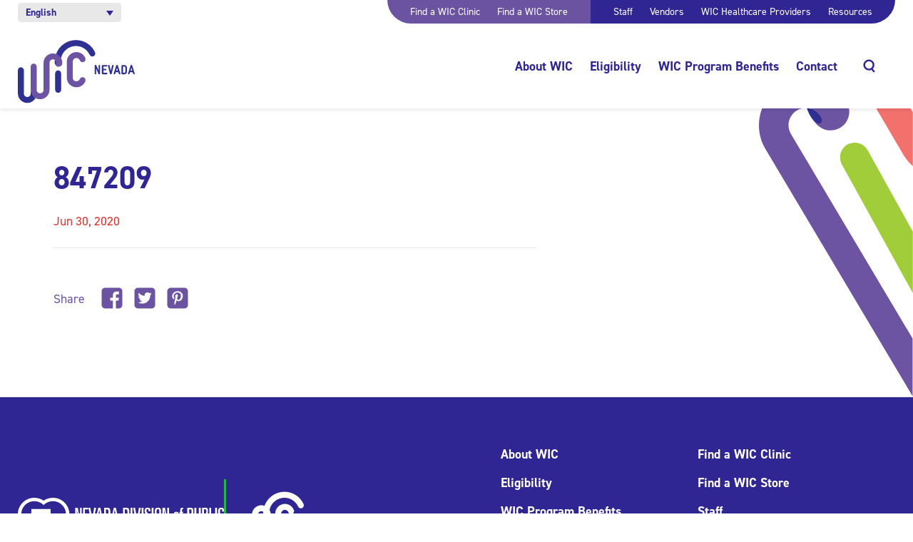

--- FILE ---
content_type: text/html; charset=UTF-8
request_url: https://nevadawic.org/?nw_food=847209
body_size: 11015
content:
<!doctype html>
<html lang="en-US">
  <head>
    <meta charset="utf-8" />
    <meta name="viewport" content="width=device-width, initial-scale=1.0" />
    <title>847209 - Nevada WIC</title>
    <!-- HEAD -->
<!-- Google Tag Manager -->
<script>(function(w,d,s,l,i){w[l]=w[l]||[];w[l].push({'gtm.start':
new Date().getTime(),event:'gtm.js'});var f=d.getElementsByTagName(s)[0],
j=d.createElement(s),dl=l!='dataLayer'?'&l='+l:'';j.async=true;j.src=
'https://www.googletagmanager.com/gtm.js?id='+i+dl;f.parentNode.insertBefore(j,f);
})(window,document,'script','dataLayer','GTM-KS4RBZF');</script>
<!-- End Google Tag Manager -->
<meta name="facebook-domain-verification" content="54n9rdxg4wl2xgfv82ngs6ff2dtxd1" />

<meta name="google-site-verification" content="ORDTMFqHGS1CCGN8I5vzW6XMjlMrsNvHw6rpqb6LcgA" />    <link rel="apple-touch-icon" sizes="180x180" href="https://nevadawic.org/wp-content/themes/kps3-nwic/public/assets/images/apple-touch-icon.png">
    <link rel="icon" type="image/png" sizes="32x32" href="https://nevadawic.org/wp-content/themes/kps3-nwic/public/assets/images/favicon-32x32.png">
    <link rel="icon" type="image/png" sizes="16x16" href="https://nevadawic.org/wp-content/themes/kps3-nwic/public/assets/images/favicon-16x16.png">
    <meta name='robots' content='index, follow, max-image-preview:large, max-snippet:-1, max-video-preview:-1' />
	<style>img:is([sizes="auto" i], [sizes^="auto," i]) { contain-intrinsic-size: 3000px 1500px }</style>
	
	<!-- This site is optimized with the Yoast SEO plugin v26.2 - https://yoast.com/wordpress/plugins/seo/ -->
	<link rel="canonical" href="https://nevadawic.org/?nw_food=847209" />
	<meta property="og:locale" content="en_US" />
	<meta property="og:type" content="article" />
	<meta property="og:title" content="847209 - Nevada WIC" />
	<meta property="og:url" content="https://nevadawic.org/?nw_food=847209" />
	<meta property="og:site_name" content="Nevada WIC" />
	<meta property="og:image" content="https://nevadawic.org/wp-content/uploads/2020/07/nwic-og-image.jpg" />
	<meta property="og:image:width" content="1200" />
	<meta property="og:image:height" content="630" />
	<meta property="og:image:type" content="image/jpeg" />
	<meta name="twitter:card" content="summary_large_image" />
	<script type="application/ld+json" class="yoast-schema-graph">{"@context":"https://schema.org","@graph":[{"@type":"WebPage","@id":"https://nevadawic.org/?nw_food=847209","url":"https://nevadawic.org/?nw_food=847209","name":"847209 - Nevada WIC","isPartOf":{"@id":"https://nevadawic.org/#website"},"datePublished":"2020-06-30T18:28:22+00:00","breadcrumb":{"@id":"https://nevadawic.org/?nw_food=847209#breadcrumb"},"inLanguage":"en-US","potentialAction":[{"@type":"ReadAction","target":["https://nevadawic.org/?nw_food=847209"]}]},{"@type":"BreadcrumbList","@id":"https://nevadawic.org/?nw_food=847209#breadcrumb","itemListElement":[{"@type":"ListItem","position":1,"name":"Home","item":"https://nevadawic.org/"},{"@type":"ListItem","position":2,"name":"847209"}]},{"@type":"WebSite","@id":"https://nevadawic.org/#website","url":"https://nevadawic.org/","name":"Nevada WIC","description":"","publisher":{"@id":"https://nevadawic.org/#organization"},"potentialAction":[{"@type":"SearchAction","target":{"@type":"EntryPoint","urlTemplate":"https://nevadawic.org/?s={search_term_string}"},"query-input":{"@type":"PropertyValueSpecification","valueRequired":true,"valueName":"search_term_string"}}],"inLanguage":"en-US"},{"@type":"Organization","@id":"https://nevadawic.org/#organization","name":"Nevada WIC","url":"https://nevadawic.org/","logo":{"@type":"ImageObject","inLanguage":"en-US","@id":"https://nevadawic.org/#/schema/logo/image/","url":"https://nevadawic.org/wp-content/uploads/2020/07/NV-Logo_Purple.jpg","contentUrl":"https://nevadawic.org/wp-content/uploads/2020/07/NV-Logo_Purple.jpg","width":970,"height":507,"caption":"Nevada WIC"},"image":{"@id":"https://nevadawic.org/#/schema/logo/image/"}}]}</script>
	<!-- / Yoast SEO plugin. -->


<link rel='dns-prefetch' href='//translate.google.com' />
<link rel='dns-prefetch' href='//use.typekit.net' />
<link rel='stylesheet' id='grassblade-css' href='https://nevadawic.org/wp-content/plugins/grassblade/css/styles.css?ver=6.2.12' type='text/css' media='all' />
<link rel='stylesheet' id='grassblade-frontend-css' href='https://nevadawic.org/wp-content/plugins/grassblade/css/frontend-styles.css?ver=6.2.12' type='text/css' media='all' />
<link rel='stylesheet' id='wp-block-library-css' href='https://nevadawic.org/wp-includes/css/dist/block-library/style.min.css?ver=6.8.3' type='text/css' media='all' />
<style id='classic-theme-styles-inline-css' type='text/css'>
/*! This file is auto-generated */
.wp-block-button__link{color:#fff;background-color:#32373c;border-radius:9999px;box-shadow:none;text-decoration:none;padding:calc(.667em + 2px) calc(1.333em + 2px);font-size:1.125em}.wp-block-file__button{background:#32373c;color:#fff;text-decoration:none}
</style>
<style id='safe-svg-svg-icon-style-inline-css' type='text/css'>
.safe-svg-cover{text-align:center}.safe-svg-cover .safe-svg-inside{display:inline-block;max-width:100%}.safe-svg-cover svg{fill:currentColor;height:100%;max-height:100%;max-width:100%;width:100%}

</style>
<style id='filebird-block-filebird-gallery-style-inline-css' type='text/css'>
ul.filebird-block-filebird-gallery{margin:auto!important;padding:0!important;width:100%}ul.filebird-block-filebird-gallery.layout-grid{display:grid;grid-gap:20px;align-items:stretch;grid-template-columns:repeat(var(--columns),1fr);justify-items:stretch}ul.filebird-block-filebird-gallery.layout-grid li img{border:1px solid #ccc;box-shadow:2px 2px 6px 0 rgba(0,0,0,.3);height:100%;max-width:100%;-o-object-fit:cover;object-fit:cover;width:100%}ul.filebird-block-filebird-gallery.layout-masonry{-moz-column-count:var(--columns);-moz-column-gap:var(--space);column-gap:var(--space);-moz-column-width:var(--min-width);columns:var(--min-width) var(--columns);display:block;overflow:auto}ul.filebird-block-filebird-gallery.layout-masonry li{margin-bottom:var(--space)}ul.filebird-block-filebird-gallery li{list-style:none}ul.filebird-block-filebird-gallery li figure{height:100%;margin:0;padding:0;position:relative;width:100%}ul.filebird-block-filebird-gallery li figure figcaption{background:linear-gradient(0deg,rgba(0,0,0,.7),rgba(0,0,0,.3) 70%,transparent);bottom:0;box-sizing:border-box;color:#fff;font-size:.8em;margin:0;max-height:100%;overflow:auto;padding:3em .77em .7em;position:absolute;text-align:center;width:100%;z-index:2}ul.filebird-block-filebird-gallery li figure figcaption a{color:inherit}

</style>
<style id='global-styles-inline-css' type='text/css'>
:root{--wp--preset--aspect-ratio--square: 1;--wp--preset--aspect-ratio--4-3: 4/3;--wp--preset--aspect-ratio--3-4: 3/4;--wp--preset--aspect-ratio--3-2: 3/2;--wp--preset--aspect-ratio--2-3: 2/3;--wp--preset--aspect-ratio--16-9: 16/9;--wp--preset--aspect-ratio--9-16: 9/16;--wp--preset--color--black: #000000;--wp--preset--color--cyan-bluish-gray: #abb8c3;--wp--preset--color--white: #ffffff;--wp--preset--color--pale-pink: #f78da7;--wp--preset--color--vivid-red: #cf2e2e;--wp--preset--color--luminous-vivid-orange: #ff6900;--wp--preset--color--luminous-vivid-amber: #fcb900;--wp--preset--color--light-green-cyan: #7bdcb5;--wp--preset--color--vivid-green-cyan: #00d084;--wp--preset--color--pale-cyan-blue: #8ed1fc;--wp--preset--color--vivid-cyan-blue: #0693e3;--wp--preset--color--vivid-purple: #9b51e0;--wp--preset--gradient--vivid-cyan-blue-to-vivid-purple: linear-gradient(135deg,rgba(6,147,227,1) 0%,rgb(155,81,224) 100%);--wp--preset--gradient--light-green-cyan-to-vivid-green-cyan: linear-gradient(135deg,rgb(122,220,180) 0%,rgb(0,208,130) 100%);--wp--preset--gradient--luminous-vivid-amber-to-luminous-vivid-orange: linear-gradient(135deg,rgba(252,185,0,1) 0%,rgba(255,105,0,1) 100%);--wp--preset--gradient--luminous-vivid-orange-to-vivid-red: linear-gradient(135deg,rgba(255,105,0,1) 0%,rgb(207,46,46) 100%);--wp--preset--gradient--very-light-gray-to-cyan-bluish-gray: linear-gradient(135deg,rgb(238,238,238) 0%,rgb(169,184,195) 100%);--wp--preset--gradient--cool-to-warm-spectrum: linear-gradient(135deg,rgb(74,234,220) 0%,rgb(151,120,209) 20%,rgb(207,42,186) 40%,rgb(238,44,130) 60%,rgb(251,105,98) 80%,rgb(254,248,76) 100%);--wp--preset--gradient--blush-light-purple: linear-gradient(135deg,rgb(255,206,236) 0%,rgb(152,150,240) 100%);--wp--preset--gradient--blush-bordeaux: linear-gradient(135deg,rgb(254,205,165) 0%,rgb(254,45,45) 50%,rgb(107,0,62) 100%);--wp--preset--gradient--luminous-dusk: linear-gradient(135deg,rgb(255,203,112) 0%,rgb(199,81,192) 50%,rgb(65,88,208) 100%);--wp--preset--gradient--pale-ocean: linear-gradient(135deg,rgb(255,245,203) 0%,rgb(182,227,212) 50%,rgb(51,167,181) 100%);--wp--preset--gradient--electric-grass: linear-gradient(135deg,rgb(202,248,128) 0%,rgb(113,206,126) 100%);--wp--preset--gradient--midnight: linear-gradient(135deg,rgb(2,3,129) 0%,rgb(40,116,252) 100%);--wp--preset--font-size--small: 13px;--wp--preset--font-size--medium: 20px;--wp--preset--font-size--large: 36px;--wp--preset--font-size--x-large: 42px;--wp--preset--spacing--20: 0.44rem;--wp--preset--spacing--30: 0.67rem;--wp--preset--spacing--40: 1rem;--wp--preset--spacing--50: 1.5rem;--wp--preset--spacing--60: 2.25rem;--wp--preset--spacing--70: 3.38rem;--wp--preset--spacing--80: 5.06rem;--wp--preset--shadow--natural: 6px 6px 9px rgba(0, 0, 0, 0.2);--wp--preset--shadow--deep: 12px 12px 50px rgba(0, 0, 0, 0.4);--wp--preset--shadow--sharp: 6px 6px 0px rgba(0, 0, 0, 0.2);--wp--preset--shadow--outlined: 6px 6px 0px -3px rgba(255, 255, 255, 1), 6px 6px rgba(0, 0, 0, 1);--wp--preset--shadow--crisp: 6px 6px 0px rgba(0, 0, 0, 1);}:where(.is-layout-flex){gap: 0.5em;}:where(.is-layout-grid){gap: 0.5em;}body .is-layout-flex{display: flex;}.is-layout-flex{flex-wrap: wrap;align-items: center;}.is-layout-flex > :is(*, div){margin: 0;}body .is-layout-grid{display: grid;}.is-layout-grid > :is(*, div){margin: 0;}:where(.wp-block-columns.is-layout-flex){gap: 2em;}:where(.wp-block-columns.is-layout-grid){gap: 2em;}:where(.wp-block-post-template.is-layout-flex){gap: 1.25em;}:where(.wp-block-post-template.is-layout-grid){gap: 1.25em;}.has-black-color{color: var(--wp--preset--color--black) !important;}.has-cyan-bluish-gray-color{color: var(--wp--preset--color--cyan-bluish-gray) !important;}.has-white-color{color: var(--wp--preset--color--white) !important;}.has-pale-pink-color{color: var(--wp--preset--color--pale-pink) !important;}.has-vivid-red-color{color: var(--wp--preset--color--vivid-red) !important;}.has-luminous-vivid-orange-color{color: var(--wp--preset--color--luminous-vivid-orange) !important;}.has-luminous-vivid-amber-color{color: var(--wp--preset--color--luminous-vivid-amber) !important;}.has-light-green-cyan-color{color: var(--wp--preset--color--light-green-cyan) !important;}.has-vivid-green-cyan-color{color: var(--wp--preset--color--vivid-green-cyan) !important;}.has-pale-cyan-blue-color{color: var(--wp--preset--color--pale-cyan-blue) !important;}.has-vivid-cyan-blue-color{color: var(--wp--preset--color--vivid-cyan-blue) !important;}.has-vivid-purple-color{color: var(--wp--preset--color--vivid-purple) !important;}.has-black-background-color{background-color: var(--wp--preset--color--black) !important;}.has-cyan-bluish-gray-background-color{background-color: var(--wp--preset--color--cyan-bluish-gray) !important;}.has-white-background-color{background-color: var(--wp--preset--color--white) !important;}.has-pale-pink-background-color{background-color: var(--wp--preset--color--pale-pink) !important;}.has-vivid-red-background-color{background-color: var(--wp--preset--color--vivid-red) !important;}.has-luminous-vivid-orange-background-color{background-color: var(--wp--preset--color--luminous-vivid-orange) !important;}.has-luminous-vivid-amber-background-color{background-color: var(--wp--preset--color--luminous-vivid-amber) !important;}.has-light-green-cyan-background-color{background-color: var(--wp--preset--color--light-green-cyan) !important;}.has-vivid-green-cyan-background-color{background-color: var(--wp--preset--color--vivid-green-cyan) !important;}.has-pale-cyan-blue-background-color{background-color: var(--wp--preset--color--pale-cyan-blue) !important;}.has-vivid-cyan-blue-background-color{background-color: var(--wp--preset--color--vivid-cyan-blue) !important;}.has-vivid-purple-background-color{background-color: var(--wp--preset--color--vivid-purple) !important;}.has-black-border-color{border-color: var(--wp--preset--color--black) !important;}.has-cyan-bluish-gray-border-color{border-color: var(--wp--preset--color--cyan-bluish-gray) !important;}.has-white-border-color{border-color: var(--wp--preset--color--white) !important;}.has-pale-pink-border-color{border-color: var(--wp--preset--color--pale-pink) !important;}.has-vivid-red-border-color{border-color: var(--wp--preset--color--vivid-red) !important;}.has-luminous-vivid-orange-border-color{border-color: var(--wp--preset--color--luminous-vivid-orange) !important;}.has-luminous-vivid-amber-border-color{border-color: var(--wp--preset--color--luminous-vivid-amber) !important;}.has-light-green-cyan-border-color{border-color: var(--wp--preset--color--light-green-cyan) !important;}.has-vivid-green-cyan-border-color{border-color: var(--wp--preset--color--vivid-green-cyan) !important;}.has-pale-cyan-blue-border-color{border-color: var(--wp--preset--color--pale-cyan-blue) !important;}.has-vivid-cyan-blue-border-color{border-color: var(--wp--preset--color--vivid-cyan-blue) !important;}.has-vivid-purple-border-color{border-color: var(--wp--preset--color--vivid-purple) !important;}.has-vivid-cyan-blue-to-vivid-purple-gradient-background{background: var(--wp--preset--gradient--vivid-cyan-blue-to-vivid-purple) !important;}.has-light-green-cyan-to-vivid-green-cyan-gradient-background{background: var(--wp--preset--gradient--light-green-cyan-to-vivid-green-cyan) !important;}.has-luminous-vivid-amber-to-luminous-vivid-orange-gradient-background{background: var(--wp--preset--gradient--luminous-vivid-amber-to-luminous-vivid-orange) !important;}.has-luminous-vivid-orange-to-vivid-red-gradient-background{background: var(--wp--preset--gradient--luminous-vivid-orange-to-vivid-red) !important;}.has-very-light-gray-to-cyan-bluish-gray-gradient-background{background: var(--wp--preset--gradient--very-light-gray-to-cyan-bluish-gray) !important;}.has-cool-to-warm-spectrum-gradient-background{background: var(--wp--preset--gradient--cool-to-warm-spectrum) !important;}.has-blush-light-purple-gradient-background{background: var(--wp--preset--gradient--blush-light-purple) !important;}.has-blush-bordeaux-gradient-background{background: var(--wp--preset--gradient--blush-bordeaux) !important;}.has-luminous-dusk-gradient-background{background: var(--wp--preset--gradient--luminous-dusk) !important;}.has-pale-ocean-gradient-background{background: var(--wp--preset--gradient--pale-ocean) !important;}.has-electric-grass-gradient-background{background: var(--wp--preset--gradient--electric-grass) !important;}.has-midnight-gradient-background{background: var(--wp--preset--gradient--midnight) !important;}.has-small-font-size{font-size: var(--wp--preset--font-size--small) !important;}.has-medium-font-size{font-size: var(--wp--preset--font-size--medium) !important;}.has-large-font-size{font-size: var(--wp--preset--font-size--large) !important;}.has-x-large-font-size{font-size: var(--wp--preset--font-size--x-large) !important;}
:where(.wp-block-post-template.is-layout-flex){gap: 1.25em;}:where(.wp-block-post-template.is-layout-grid){gap: 1.25em;}
:where(.wp-block-columns.is-layout-flex){gap: 2em;}:where(.wp-block-columns.is-layout-grid){gap: 2em;}
:root :where(.wp-block-pullquote){font-size: 1.5em;line-height: 1.6;}
</style>
<link rel='stylesheet' id='learndash_quiz_front_css-css' href='//nevadawic.org/wp-content/plugins/sfwd-lms/themes/legacy/templates/learndash_quiz_front.min.css?ver=4.3.0.2' type='text/css' media='all' />
<link rel='stylesheet' id='jquery-dropdown-css-css' href='//nevadawic.org/wp-content/plugins/sfwd-lms/assets/css/jquery.dropdown.min.css?ver=4.3.0.2' type='text/css' media='all' />
<link rel='stylesheet' id='learndash_lesson_video-css' href='//nevadawic.org/wp-content/plugins/sfwd-lms/themes/legacy/templates/learndash_lesson_video.min.css?ver=4.3.0.2' type='text/css' media='all' />
<link rel='stylesheet' id='uncannyowl-learndash-toolkit-free-css' href='https://nevadawic.org/wp-content/plugins/uncanny-learndash-toolkit/src/assets/frontend/dist/bundle.min.css?ver=3.7.0.4' type='text/css' media='all' />
<link rel='stylesheet' id='wpml-legacy-dropdown-click-0-css' href='https://nevadawic.org/wp-content/plugins/sitepress-multilingual-cms/templates/language-switchers/legacy-dropdown-click/style.min.css?ver=1' type='text/css' media='all' />
<style id='wpml-legacy-dropdown-click-0-inline-css' type='text/css'>
.wpml-ls-statics-shortcode_actions{background-color:#e8e8e8;}.wpml-ls-statics-shortcode_actions, .wpml-ls-statics-shortcode_actions .wpml-ls-sub-menu, .wpml-ls-statics-shortcode_actions a {border-color:#e8e8e8;}.wpml-ls-statics-shortcode_actions a, .wpml-ls-statics-shortcode_actions .wpml-ls-sub-menu a, .wpml-ls-statics-shortcode_actions .wpml-ls-sub-menu a:link, .wpml-ls-statics-shortcode_actions li:not(.wpml-ls-current-language) .wpml-ls-link, .wpml-ls-statics-shortcode_actions li:not(.wpml-ls-current-language) .wpml-ls-link:link {color:#000000;background-color:#e8e8e8;}.wpml-ls-statics-shortcode_actions .wpml-ls-current-language > a {color:#2f2693;background-color:#e8e8e8;}
</style>
<link rel='stylesheet' id='kps3-main-css' href='https://nevadawic.org/wp-content/themes/kps3-nwic/public/assets/styles/main.css?ver=8' type='text/css' media='all' />
<link rel='stylesheet' id='kps3-overrides-css' href='https://nevadawic.org/wp-content/themes/kps3-nwic/style.css?ver=8' type='text/css' media='all' />
<link rel='stylesheet' id='typekit-dbd0pty-css' href='https://use.typekit.net/dbd0pty.css?ver=6.8.3' type='text/css' media='all' />
<link rel='stylesheet' id='learndash-front-css' href='//nevadawic.org/wp-content/plugins/sfwd-lms/themes/ld30/assets/css/learndash.min.css?ver=4.3.0.2' type='text/css' media='all' />
<style id='learndash-front-inline-css' type='text/css'>
		.learndash-wrapper .ld-item-list .ld-item-list-item.ld-is-next,
		.learndash-wrapper .wpProQuiz_content .wpProQuiz_questionListItem label:focus-within {
			border-color: #6b53a2;
		}

		/*
		.learndash-wrapper a:not(.ld-button):not(#quiz_continue_link):not(.ld-focus-menu-link):not(.btn-blue):not(#quiz_continue_link):not(.ld-js-register-account):not(#ld-focus-mode-course-heading):not(#btn-join):not(.ld-item-name):not(.ld-table-list-item-preview):not(.ld-lesson-item-preview-heading),
		 */

		.learndash-wrapper .ld-breadcrumbs a,
		.learndash-wrapper .ld-lesson-item.ld-is-current-lesson .ld-lesson-item-preview-heading,
		.learndash-wrapper .ld-lesson-item.ld-is-current-lesson .ld-lesson-title,
		.learndash-wrapper .ld-primary-color-hover:hover,
		.learndash-wrapper .ld-primary-color,
		.learndash-wrapper .ld-primary-color-hover:hover,
		.learndash-wrapper .ld-primary-color,
		.learndash-wrapper .ld-tabs .ld-tabs-navigation .ld-tab.ld-active,
		.learndash-wrapper .ld-button.ld-button-transparent,
		.learndash-wrapper .ld-button.ld-button-reverse,
		.learndash-wrapper .ld-icon-certificate,
		.learndash-wrapper .ld-login-modal .ld-login-modal-login .ld-modal-heading,
		#wpProQuiz_user_content a,
		.learndash-wrapper .ld-item-list .ld-item-list-item a.ld-item-name:hover,
		.learndash-wrapper .ld-focus-comments__heading-actions .ld-expand-button,
		.learndash-wrapper .ld-focus-comments__heading a,
		.learndash-wrapper .ld-focus-comments .comment-respond a,
		.learndash-wrapper .ld-focus-comment .ld-comment-reply a.comment-reply-link:hover,
		.learndash-wrapper .ld-expand-button.ld-button-alternate {
			color: #6b53a2 !important;
		}

		.learndash-wrapper .ld-focus-comment.bypostauthor>.ld-comment-wrapper,
		.learndash-wrapper .ld-focus-comment.role-group_leader>.ld-comment-wrapper,
		.learndash-wrapper .ld-focus-comment.role-administrator>.ld-comment-wrapper {
			background-color:rgba(107, 83, 162, 0.03) !important;
		}


		.learndash-wrapper .ld-primary-background,
		.learndash-wrapper .ld-tabs .ld-tabs-navigation .ld-tab.ld-active:after {
			background: #6b53a2 !important;
		}



		.learndash-wrapper .ld-course-navigation .ld-lesson-item.ld-is-current-lesson .ld-status-incomplete,
		.learndash-wrapper .ld-focus-comment.bypostauthor:not(.ptype-sfwd-assignment) >.ld-comment-wrapper>.ld-comment-avatar img,
		.learndash-wrapper .ld-focus-comment.role-group_leader>.ld-comment-wrapper>.ld-comment-avatar img,
		.learndash-wrapper .ld-focus-comment.role-administrator>.ld-comment-wrapper>.ld-comment-avatar img {
			border-color: #6b53a2 !important;
		}



		.learndash-wrapper .ld-loading::before {
			border-top:3px solid #6b53a2 !important;
		}

		.learndash-wrapper .ld-button:hover:not(.learndash-link-previous-incomplete):not(.ld-button-transparent),
		#learndash-tooltips .ld-tooltip:after,
		#learndash-tooltips .ld-tooltip,
		.learndash-wrapper .ld-primary-background,
		.learndash-wrapper .btn-join,
		.learndash-wrapper #btn-join,
		.learndash-wrapper .ld-button:not(.ld-button-reverse):not(.learndash-link-previous-incomplete):not(.ld-button-transparent),
		.learndash-wrapper .ld-expand-button,
		.learndash-wrapper .wpProQuiz_content .wpProQuiz_button:not(.wpProQuiz_button_reShowQuestion):not(.wpProQuiz_button_restartQuiz),
		.learndash-wrapper .wpProQuiz_content .wpProQuiz_button2,
		.learndash-wrapper .ld-focus .ld-focus-sidebar .ld-course-navigation-heading,
		.learndash-wrapper .ld-focus .ld-focus-sidebar .ld-focus-sidebar-trigger,
		.learndash-wrapper .ld-focus-comments .form-submit #submit,
		.learndash-wrapper .ld-login-modal input[type='submit'],
		.learndash-wrapper .ld-login-modal .ld-login-modal-register,
		.learndash-wrapper .wpProQuiz_content .wpProQuiz_certificate a.btn-blue,
		.learndash-wrapper .ld-focus .ld-focus-header .ld-user-menu .ld-user-menu-items a,
		#wpProQuiz_user_content table.wp-list-table thead th,
		#wpProQuiz_overlay_close,
		.learndash-wrapper .ld-expand-button.ld-button-alternate .ld-icon {
			background-color: #6b53a2 !important;
		}

		.learndash-wrapper .ld-focus .ld-focus-header .ld-user-menu .ld-user-menu-items:before {
			border-bottom-color: #6b53a2 !important;
		}

		.learndash-wrapper .ld-button.ld-button-transparent:hover {
			background: transparent !important;
		}

		.learndash-wrapper .ld-focus .ld-focus-header .sfwd-mark-complete .learndash_mark_complete_button,
		.learndash-wrapper .ld-focus .ld-focus-header #sfwd-mark-complete #learndash_mark_complete_button,
		.learndash-wrapper .ld-button.ld-button-transparent,
		.learndash-wrapper .ld-button.ld-button-alternate,
		.learndash-wrapper .ld-expand-button.ld-button-alternate {
			background-color:transparent !important;
		}

		.learndash-wrapper .ld-focus-header .ld-user-menu .ld-user-menu-items a,
		.learndash-wrapper .ld-button.ld-button-reverse:hover,
		.learndash-wrapper .ld-alert-success .ld-alert-icon.ld-icon-certificate,
		.learndash-wrapper .ld-alert-warning .ld-button:not(.learndash-link-previous-incomplete),
		.learndash-wrapper .ld-primary-background.ld-status {
			color:white !important;
		}

		.learndash-wrapper .ld-status.ld-status-unlocked {
			background-color: rgba(107,83,162,0.2) !important;
			color: #6b53a2 !important;
		}

		.learndash-wrapper .wpProQuiz_content .wpProQuiz_addToplist {
			background-color: rgba(107,83,162,0.1) !important;
			border: 1px solid #6b53a2 !important;
		}

		.learndash-wrapper .wpProQuiz_content .wpProQuiz_toplistTable th {
			background: #6b53a2 !important;
		}

		.learndash-wrapper .wpProQuiz_content .wpProQuiz_toplistTrOdd {
			background-color: rgba(107,83,162,0.1) !important;
		}

		.learndash-wrapper .wpProQuiz_content .wpProQuiz_reviewDiv li.wpProQuiz_reviewQuestionTarget {
			background-color: #6b53a2 !important;
		}
		.learndash-wrapper .wpProQuiz_content .wpProQuiz_time_limit .wpProQuiz_progress {
			background-color: #6b53a2 !important;
		}
		
		.learndash-wrapper #quiz_continue_link,
		.learndash-wrapper .ld-secondary-background,
		.learndash-wrapper .learndash_mark_complete_button,
		.learndash-wrapper #learndash_mark_complete_button,
		.learndash-wrapper .ld-status-complete,
		.learndash-wrapper .ld-alert-success .ld-button,
		.learndash-wrapper .ld-alert-success .ld-alert-icon {
			background-color: #a0cc39 !important;
		}

		.learndash-wrapper .wpProQuiz_content a#quiz_continue_link {
			background-color: #a0cc39 !important;
		}

		.learndash-wrapper .course_progress .sending_progress_bar {
			background: #a0cc39 !important;
		}

		.learndash-wrapper .wpProQuiz_content .wpProQuiz_button_reShowQuestion:hover, .learndash-wrapper .wpProQuiz_content .wpProQuiz_button_restartQuiz:hover {
			background-color: #a0cc39 !important;
			opacity: 0.75;
		}

		.learndash-wrapper .ld-secondary-color-hover:hover,
		.learndash-wrapper .ld-secondary-color,
		.learndash-wrapper .ld-focus .ld-focus-header .sfwd-mark-complete .learndash_mark_complete_button,
		.learndash-wrapper .ld-focus .ld-focus-header #sfwd-mark-complete #learndash_mark_complete_button,
		.learndash-wrapper .ld-focus .ld-focus-header .sfwd-mark-complete:after {
			color: #a0cc39 !important;
		}

		.learndash-wrapper .ld-secondary-in-progress-icon {
			border-left-color: #a0cc39 !important;
			border-top-color: #a0cc39 !important;
		}

		.learndash-wrapper .ld-alert-success {
			border-color: #a0cc39;
			background-color: transparent !important;
			color: #a0cc39;
		}

		.learndash-wrapper .wpProQuiz_content .wpProQuiz_reviewQuestion li.wpProQuiz_reviewQuestionSolved,
		.learndash-wrapper .wpProQuiz_content .wpProQuiz_box li.wpProQuiz_reviewQuestionSolved {
			background-color: #a0cc39 !important;
		}

		.learndash-wrapper .wpProQuiz_content  .wpProQuiz_reviewLegend span.wpProQuiz_reviewColor_Answer {
			background-color: #a0cc39 !important;
		}

		
		.learndash-wrapper .ld-alert-warning {
			background-color:transparent;
		}

		.learndash-wrapper .ld-status-waiting,
		.learndash-wrapper .ld-alert-warning .ld-alert-icon {
			background-color: #ed3338 !important;
		}

		.learndash-wrapper .ld-tertiary-color-hover:hover,
		.learndash-wrapper .ld-tertiary-color,
		.learndash-wrapper .ld-alert-warning {
			color: #ed3338 !important;
		}

		.learndash-wrapper .ld-tertiary-background {
			background-color: #ed3338 !important;
		}

		.learndash-wrapper .ld-alert-warning {
			border-color: #ed3338 !important;
		}

		.learndash-wrapper .ld-tertiary-background,
		.learndash-wrapper .ld-alert-warning .ld-alert-icon {
			color:white !important;
		}

		.learndash-wrapper .wpProQuiz_content .wpProQuiz_reviewQuestion li.wpProQuiz_reviewQuestionReview,
		.learndash-wrapper .wpProQuiz_content .wpProQuiz_box li.wpProQuiz_reviewQuestionReview {
			background-color: #ed3338 !important;
		}

		.learndash-wrapper .wpProQuiz_content  .wpProQuiz_reviewLegend span.wpProQuiz_reviewColor_Review {
			background-color: #ed3338 !important;
		}

		
</style>
<script type="text/javascript" src="https://nevadawic.org/wp-includes/js/jquery/jquery.min.js?ver=3.7.1" id="jquery-core-js"></script>
<script type="text/javascript" src="https://nevadawic.org/wp-includes/js/jquery/jquery-migrate.min.js?ver=3.4.1" id="jquery-migrate-js"></script>
<script type="text/javascript" id="gb-user-profile-js-extra">
/* <![CDATA[ */
var gb_profile = {"date":"Date","score":"Score","status":"Status","timespent":"Timespent","quiz_report":"Quiz Report","completed":"Completed","attempted":"Attempted","passed":"Passed","failed":"Failed","in_progress":"In Progress","datatables_language":{"sEmptyTable":"No data available in table","sInfo":"Showing _START_ to _END_ of _TOTAL_ entries","sInfoEmpty":"Showing 0 to 0 of 0 entries","sInfoFiltered":"(filtered from _MAX_ total entries)","sInfoPostFix":"","sInfoThousands":",","sLengthMenu":"Show _MENU_ entries","sLoadingRecords":"Loading...","sProcessing":"Processing...","sSearch":"Search:","sZeroRecords":"No matching records found","oPaginate":{"sFirst":"First","sLast":"Last","sNext":"Next","sPrevious":"Previous"},"oAria":{"sSortAscending":": activate to sort column ascending","sSortDescending":": activate to sort column descending"}},"plugin_dir_url":"https:\/\/nevadawic.org\/wp-content\/plugins\/grassblade"};
/* ]]> */
</script>
<script type="text/javascript" src="https://nevadawic.org/wp-content/plugins/grassblade/addons/user_report/js/script.js?ver=6.2.12" id="gb-user-profile-js"></script>
<script type="text/javascript" id="wpml-cookie-js-extra">
/* <![CDATA[ */
var wpml_cookies = {"wp-wpml_current_language":{"value":"en","expires":1,"path":"\/"}};
var wpml_cookies = {"wp-wpml_current_language":{"value":"en","expires":1,"path":"\/"}};
/* ]]> */
</script>
<script type="text/javascript" src="https://nevadawic.org/wp-content/plugins/sitepress-multilingual-cms/res/js/cookies/language-cookie.js?ver=476000" id="wpml-cookie-js" defer="defer" data-wp-strategy="defer"></script>
<script type="text/javascript" id="uncannyowl-learndash-toolkit-free-js-extra">
/* <![CDATA[ */
var UncannyToolkit = {"ajax":{"url":"https:\/\/nevadawic.org\/wp-admin\/admin-ajax.php","nonce":"3060319265"},"integrity":{"shouldPreventConcurrentLogin":false},"i18n":{"dismiss":"Dismiss","preventConcurrentLogin":"Your account has exceeded maximum concurrent login number.","error":{"generic":"Something went wrong. Please, try again"}},"modals":[],"frontendLogin":{"hasAjaxEnabled":true,"currentPageIsLoginPage":false,"ui":{"showAnimationOnSubmit":true,"buttonDisabledOnSubmit":true},"i18n":{"checkReCaptcha":"Please verify that you are not a robot."}}};
/* ]]> */
</script>
<script type="text/javascript" src="https://nevadawic.org/wp-content/plugins/uncanny-learndash-toolkit/src/assets/frontend/dist/bundle.min.js?ver=3.7.0.4" id="uncannyowl-learndash-toolkit-free-js"></script>
<script type="text/javascript" src="https://nevadawic.org/wp-content/plugins/sitepress-multilingual-cms/templates/language-switchers/legacy-dropdown-click/script.min.js?ver=1" id="wpml-legacy-dropdown-click-0-js"></script>
<script type="text/javascript" id="grassblade-js-extra">
/* <![CDATA[ */
var gb_data = {"plugin_dir_url":"https:\/\/nevadawic.org\/wp-content\/plugins\/grassblade\/","is_admin":"","is_guest":"1","ajax_url":"https:\/\/nevadawic.org\/wp-admin\/admin-ajax.php","post_id":"11466","lrs_exists":"","completion_tracking_enabled":"","post_completion":"","lang":{"confirm_reset_learner_progress":"Are you sure you want to reset progress on this content for all learners?","S.No.":"S.No.","User":"User","Email":"Email","Video":"Video","Length":"Length","Attempts":"Attempts","Timespent":"Timespent","Heatmap":"Heatmap","Completed %":"Completed %","Not Watched":"Not Watched","Type":"Type","Percentage Watched":"Percentage Watched","Select All":"Select All","Select None":"Select None","Loading...":"Loading...","No data.":"No data.","Content":"Content","Date":"Date","Student Score %":"Student Score %","Group Avg":"Group Avg","Global Avg":"Global Avg","Time Spent":"Time Spent"},"labels":{"content_passed_message":"Congratulations! You have successfully %s the content.","content_failed_message":"You did not pass.","content_getting_result":"Getting your Result ...","passed":"Passed","failed":"Failed","completed":"Completed"}};
/* ]]> */
</script>
<script type="text/javascript" src="https://nevadawic.org/wp-content/plugins/grassblade/js/script.js?ver=6.2.12" id="grassblade-js"></script>
<link rel="https://api.w.org/" href="https://nevadawic.org/wp-json/" /><link rel="EditURI" type="application/rsd+xml" title="RSD" href="https://nevadawic.org/xmlrpc.php?rsd" />
<link rel='shortlink' href='https://nevadawic.org/?p=11466' />
<link rel="alternate" title="oEmbed (JSON)" type="application/json+oembed" href="https://nevadawic.org/wp-json/oembed/1.0/embed?url=https%3A%2F%2Fnevadawic.org%2F%3Fnw_food%3D847209" />
<link rel="alternate" title="oEmbed (XML)" type="text/xml+oembed" href="https://nevadawic.org/wp-json/oembed/1.0/embed?url=https%3A%2F%2Fnevadawic.org%2F%3Fnw_food%3D847209&#038;format=xml" />
<meta name="generator" content="WPML ver:4.7.6 stt:1,2;" />
<meta name="generator" content="Elementor 3.32.5; features: additional_custom_breakpoints; settings: css_print_method-external, google_font-enabled, font_display-auto">
			<style>
				.e-con.e-parent:nth-of-type(n+4):not(.e-lazyloaded):not(.e-no-lazyload),
				.e-con.e-parent:nth-of-type(n+4):not(.e-lazyloaded):not(.e-no-lazyload) * {
					background-image: none !important;
				}
				@media screen and (max-height: 1024px) {
					.e-con.e-parent:nth-of-type(n+3):not(.e-lazyloaded):not(.e-no-lazyload),
					.e-con.e-parent:nth-of-type(n+3):not(.e-lazyloaded):not(.e-no-lazyload) * {
						background-image: none !important;
					}
				}
				@media screen and (max-height: 640px) {
					.e-con.e-parent:nth-of-type(n+2):not(.e-lazyloaded):not(.e-no-lazyload),
					.e-con.e-parent:nth-of-type(n+2):not(.e-lazyloaded):not(.e-no-lazyload) * {
						background-image: none !important;
					}
				}
			</style>
			  </head>
  <body class="wp-singular nw_food-template-default single single-nw_food postid-11466 wp-theme-kps3-theme wp-child-theme-kps3-nwic elementor-default elementor-kit-1500">
    <!-- BODY -->
<!-- Google Tag Manager (noscript) -->
<noscript><iframe src="https://www.googletagmanager.com/ns.html?id=GTM-KS4RBZF"
height="0" width="0" style="display:none;visibility:hidden"></iframe></noscript>
<!-- End Google Tag Manager (noscript) -->    <a class="skip-main" href="#main">
      Skip to main content    </a>

        <nav class="nav">
  <div class="nav__container container container--large">
    <div class="nav__logo">
      <div class="nav__languages">
                          
<div class="wpml-ls-statics-shortcode_actions wpml-ls wpml-ls-legacy-dropdown-click js-wpml-ls-legacy-dropdown-click">
	<ul>

		<li class="wpml-ls-slot-shortcode_actions wpml-ls-item wpml-ls-item-en wpml-ls-current-language wpml-ls-first-item wpml-ls-item-legacy-dropdown-click">

			<a href="#" class="js-wpml-ls-item-toggle wpml-ls-item-toggle">
                <span class="wpml-ls-native">English</span></a>

			<ul class="js-wpml-ls-sub-menu wpml-ls-sub-menu">
				
					<li class="wpml-ls-slot-shortcode_actions wpml-ls-item wpml-ls-item-es wpml-ls-last-item">
						<a href="https://nevadawic.org/es/" class="wpml-ls-link">
                            <span class="wpml-ls-native" lang="es">Español</span></a>
					</li>

							</ul>

		</li>

	</ul>
</div>
              </div>
      <a href="https://nevadawic.org/" aria-label="Home">
        <img
          src="https://nevadawic.org/wp-content/themes/kps3-nwic/public/assets/images/logo.svg"
          width="165"
          height="90"
          alt="WIC - Nevada"
        />
      </a>
    </div>
    <div class="nav__menus">
      <div class="nav__sub">
        <ul id="menu-top-menu-left" class="nav__tertiary"><li id="menu-item-472" class="menu-item menu-item-type-custom menu-item-object-custom menu-item-472"><a href="/clinics/">Find a WIC Clinic</a></li>
<li id="menu-item-473" class="menu-item menu-item-type-custom menu-item-object-custom menu-item-473"><a href="/stores/">Find a WIC Store</a></li>
</ul>        <ul id="menu-top-menu-right" class="nav__secondary"><li id="menu-item-476" class="menu-item menu-item-type-post_type menu-item-object-page menu-item-476"><a href="https://nevadawic.org/staff/">Staff</a></li>
<li id="menu-item-475" class="menu-item menu-item-type-post_type menu-item-object-page menu-item-475"><a href="https://nevadawic.org/vendors/">Vendors</a></li>
<li id="menu-item-474" class="menu-item menu-item-type-post_type menu-item-object-page menu-item-474"><a href="https://nevadawic.org/healthcare-providers/">WIC Healthcare Providers</a></li>
<li id="menu-item-39393" class="menu-item menu-item-type-custom menu-item-object-custom menu-item-39393"><a href="https://nevadawic.org/about/other-services/">Resources</a></li>
</ul>      </div>
        <ul class="nav__primary">
          <li id="menu-item-471" class="menu-item menu-item-type-post_type menu-item-object-page menu-item-471"><a href="https://nevadawic.org/about/">About WIC</a></li>
<li id="menu-item-470" class="menu-item menu-item-type-post_type menu-item-object-page menu-item-470"><a href="https://nevadawic.org/eligibility/">Eligibility</a></li>
<li id="menu-item-469" class="menu-item menu-item-type-post_type menu-item-object-page menu-item-469"><a href="https://nevadawic.org/wic-program-benefits/">WIC Program Benefits</a></li>
<li id="menu-item-468" class="menu-item menu-item-type-post_type menu-item-object-page menu-item-468"><a href="https://nevadawic.org/contact/">Contact</a></li>
          <li>
            <button type="button" class="js-nav-search__toggle nav__search-button">
              <svg class="svg-icon nav__search-icon" width="17" height="19" aria-label="Search">
                <use class="js-nav-search__search nav__search-search" xlink:href="https://nevadawic.org/wp-content/themes/kps3-nwic/public/assets/sprite.svg#icon-search"></use>
                <use class="js-nav-search__close-2 nav__search-close hide" xlink:href="https://nevadawic.org/wp-content/themes/kps3-nwic/public/assets/sprite.svg#icon-close"></use>
              </svg>
            </button>
          </li>
        </ul>
    </div>
    <div class="nav__mobile">
      <div class="nav__mobile-top">
        <div class="nav__mobile-search">
          <button type="button" class="js-nav-search__toggle nav__search-button">
            <svg class="svg-icon nav__search-icon" width="22" height="20" aria-label="Search">
              <use class="js-nav-search__search nav__search-search" xlink:href="https://nevadawic.org/wp-content/themes/kps3-nwic/public/assets/sprite.svg#icon-search"></use>
              <use class="js-nav-search__close-2 nav__search-close hide" xlink:href="https://nevadawic.org/wp-content/themes/kps3-nwic/public/assets/sprite.svg#icon-close"></use>
            </svg>
          </button>
        </div>
        <div class="js-nav__toggle nav__mobile-toggle">
          <span></span>
        </div>
      </div>
      <ul class="js-nav nav__mobile-menu">
        <div class="nav__mobile-menu-wrapper">
          <div id="nav__mobile-container" class="js-nav__container">
            <div class="nav__mobile-primary">
              <ul id="menu-main-menu-1" class=""><li class="menu-item menu-item-type-post_type menu-item-object-page menu-item-has-children menu-item-471"><a href="https://nevadawic.org/about/">About WIC</a>
<ul class="sub-menu">
	<li id="menu-item-641" class="menu-item menu-item-type-post_type menu-item-object-page menu-item-641"><a href="https://nevadawic.org/about/how-to-use-your-ebt-card/">How to Shop</a></li>
	<li id="menu-item-640" class="menu-item menu-item-type-post_type menu-item-object-page menu-item-640"><a href="https://nevadawic.org/about/ebt-card-frequently-asked-questions/">WIC EBT Card Frequently Asked Questions</a></li>
	<li id="menu-item-639" class="menu-item menu-item-type-post_type menu-item-object-page menu-item-has-children menu-item-639"><a href="https://nevadawic.org/about/other-services/">Other Services</a>
	<ul class="sub-menu">
		<li id="menu-item-638" class="menu-item menu-item-type-post_type menu-item-object-page menu-item-638"><a href="https://nevadawic.org/about/other-services/summer-food-service-program/">Summer Food Service Program</a></li>
	</ul>
</li>
</ul>
</li>
<li class="menu-item menu-item-type-post_type menu-item-object-page menu-item-470"><a href="https://nevadawic.org/eligibility/">Eligibility</a></li>
<li class="menu-item menu-item-type-post_type menu-item-object-page menu-item-has-children menu-item-469"><a href="https://nevadawic.org/wic-program-benefits/">WIC Program Benefits</a>
<ul class="sub-menu">
	<li id="menu-item-1484" class="menu-item menu-item-type-post_type menu-item-object-page menu-item-1484"><a href="https://nevadawic.org/wic-program-benefits/nutrition-education/">Nutrition Education</a></li>
	<li id="menu-item-643" class="menu-item menu-item-type-post_type menu-item-object-page menu-item-643"><a href="https://nevadawic.org/wic-program-benefits/breastfeeding-support/">Breastfeeding Support</a></li>
</ul>
</li>
<li class="menu-item menu-item-type-post_type menu-item-object-page menu-item-has-children menu-item-468"><a href="https://nevadawic.org/contact/">Contact</a>
<ul class="sub-menu">
	<li id="menu-item-1483" class="menu-item menu-item-type-post_type menu-item-object-page menu-item-has-children menu-item-1483"><a href="https://nevadawic.org/contact/feedback-and-complaint-submission/">Feedback and Complaint Submission</a>
	<ul class="sub-menu">
		<li id="menu-item-1482" class="menu-item menu-item-type-post_type menu-item-object-page menu-item-1482"><a href="https://nevadawic.org/contact/feedback-and-complaint-submission/positive-feedback-form/">Positive Feedback Form</a></li>
	</ul>
</li>
</ul>
</li>
</ul>            </div>
            <div class="nav__mobile-secondary">
              <ul id="menu-top-menu-right-1" class=""><li class="menu-item menu-item-type-post_type menu-item-object-page menu-item-has-children menu-item-476"><a href="https://nevadawic.org/staff/">Staff</a>
<ul class="sub-menu">
	<li id="menu-item-1184" class="menu-item menu-item-type-post_type menu-item-object-page menu-item-1184"><a href="https://nevadawic.org/staff/policy-and-procedures/">Policy and Procedures</a></li>
	<li id="menu-item-1181" class="menu-item menu-item-type-post_type menu-item-object-page menu-item-has-children menu-item-1181"><a href="https://nevadawic.org/staff/resources-for-staff/">Resources for Staff</a>
	<ul class="sub-menu">
		<li id="menu-item-1182" class="menu-item menu-item-type-post_type menu-item-object-page menu-item-1182"><a href="https://nevadawic.org/?page_id=633">Training Requirements</a></li>
	</ul>
</li>
</ul>
</li>
<li class="menu-item menu-item-type-post_type menu-item-object-page menu-item-475"><a href="https://nevadawic.org/vendors/">Vendors</a></li>
<li class="menu-item menu-item-type-post_type menu-item-object-page menu-item-has-children menu-item-474"><a href="https://nevadawic.org/healthcare-providers/">WIC Healthcare Providers</a>
<ul class="sub-menu">
	<li id="menu-item-1180" class="menu-item menu-item-type-post_type menu-item-object-page menu-item-1180"><a href="https://nevadawic.org/healthcare-providers/resources-for-health-care-providers/">Resources for Healthcare Providers</a></li>
</ul>
</li>
<li class="menu-item menu-item-type-custom menu-item-object-custom menu-item-39393"><a href="https://nevadawic.org/about/other-services/">Resources</a></li>
</ul>            </div>
            <div class="nav__mobile-tertiary">
              <ul id="menu-top-menu-left-1" class=""><li class="menu-item menu-item-type-custom menu-item-object-custom menu-item-472"><a href="/clinics/">Find a WIC Clinic</a></li>
<li class="menu-item menu-item-type-custom menu-item-object-custom menu-item-473"><a href="/stores/">Find a WIC Store</a></li>
</ul>            </div>
            <div class="nav__mobile-accent"></div>
          </div>
        </div>
      </ul>
    </div>
  </div>
</nav>

<div class="js-nav-search nav__search nav-search" aria-hidden="true">
  <div class="nav-search__container container">
    <form class="nav-search__form" method="GET" action="https://nevadawic.org/">
      <input
        type="text"
        name="s"
        placeholder="Looking for something?"
        class="js-nav-search__input nav-search__input"
        aria-label="Search Keywords"
      />
      <div class="nav-search__link">
        <button type="submit" class="button button--green">
          Search        </button>
      </div>
    </form>
  </div>
</div>

    <a class="js-scroll-top-button scroll-top-button">
      <svg class="svg-icon scroll-top__icon" width="35" height="25" aria-label="Scroll to Top">
        <use xlink:href="https://nevadawic.org/wp-content/themes/kps3-nwic/public/assets/sprite.svg#icon-arrow-up"></use>
      </svg>
    </a>

    <div class="main-wrapper">
      <main id="main">
      <div class="page-content news">
      <article class="page-content__container container container--large">
        <div class="page-content__text news-detail">
          <div class="news-detail__intro">
            <h1 class="news-detail__heading">847209</h1>
            <div class="news-detail__date">Jun 30, 2020</div>
          </div>
          <div class="news-detail__content">
                        <div class="news-detail__text type">
                          </div>
          </div>
          <div class="news-detail__share">
            <div class="news-detail__share-label">
              Share            </div>
            <ul class="a2a_kit">
              <li>
                <a class="a2a_button_facebook">
                  <svg class="svg-icon" width="30" height="30" aria-label="Share on Facebook">
                    <use xlink:href="https://nevadawic.org/wp-content/themes/kps3-nwic/public/assets/sprite.svg#icon-share-facebook"></use>
                  </svg>
                </a>
              </li>
              <li>
                <a class="a2a_button_twitter">
                  <svg class="svg-icon" width="30" height="30" aria-label="Share on Twitter">
                    <use xlink:href="https://nevadawic.org/wp-content/themes/kps3-nwic/public/assets/sprite.svg#icon-share-twitter"></use>
                  </svg>
                </a>
              </li>
              <li>
                <a class="a2a_button_pinterest">
                  <svg class="svg-icon" width="30" height="30" aria-label="Share on Pinterest">
                    <use xlink:href="https://nevadawic.org/wp-content/themes/kps3-nwic/public/assets/sprite.svg#icon-share-pinterest"></use>
                  </svg>
                </a>
              </li>
            </ul>
          </div>
        </div>
              </article>
      <div class="page-content__accent page-content__accent--3"></div>
    </div>


  
</main>

</div>
<footer class="footer">
  <div class="footer__container container container--large">
    <div class="footer__main">
      <div class="footer__logos">
        <img src="https://nevadawic.org/wp-content/themes/kps3-nwic/public/assets/images/ndpbh-logo.svg" width="289" height="78"
          alt="Nevada Division of Public and Behavioral Health" />
        <div class="footer__logo-divider"></div>
        <a href="https://nevadawic.org" class="footer__logo">
          <img src="https://nevadawic.org/wp-content/themes/kps3-nwic/public/assets/images/logo-white.svg" width="218" height="118" alt="NWIC - Nevada" />
        </a>
      </div>
      <div class="footer__menu">
        <ul id="menu-footer-menu-left" class="footer__primary"><li id="menu-item-477" class="menu-item menu-item-type-post_type menu-item-object-page menu-item-477"><a href="https://nevadawic.org/about/">About WIC</a></li>
<li id="menu-item-478" class="menu-item menu-item-type-post_type menu-item-object-page menu-item-478"><a href="https://nevadawic.org/eligibility/">Eligibility</a></li>
<li id="menu-item-479" class="menu-item menu-item-type-post_type menu-item-object-page menu-item-479"><a href="https://nevadawic.org/wic-program-benefits/">WIC Program Benefits</a></li>
<li id="menu-item-480" class="menu-item menu-item-type-post_type menu-item-object-page menu-item-480"><a href="https://nevadawic.org/contact/">Contact</a></li>
</ul>        <ul id="menu-footer-menu-right" class="footer__secondary"><li id="menu-item-481" class="menu-item menu-item-type-custom menu-item-object-custom menu-item-481"><a href="/clinics/">Find a WIC Clinic</a></li>
<li id="menu-item-482" class="menu-item menu-item-type-custom menu-item-object-custom menu-item-482"><a href="/stores/">Find a WIC Store</a></li>
<li id="menu-item-483" class="menu-item menu-item-type-post_type menu-item-object-page menu-item-483"><a href="https://nevadawic.org/staff/">Staff</a></li>
<li id="menu-item-484" class="menu-item menu-item-type-post_type menu-item-object-page menu-item-484"><a href="https://nevadawic.org/vendors/">Vendors</a></li>
<li id="menu-item-485" class="menu-item menu-item-type-post_type menu-item-object-page menu-item-485"><a href="https://nevadawic.org/healthcare-providers/">WIC Healthcare Providers</a></li>
<li id="menu-item-39381" class="menu-item menu-item-type-custom menu-item-object-custom menu-item-39381"><a href="https://nevadawic.org/about/other-services/">Resources</a></li>
</ul>      </div>
    </div>
  </div>
  <div class="footer__disclaimer">
        <p class="footer__text">
      © 2020 - State of Nevada - Division of Public and Behavioral Health | Nevada Internet Privacy Policy    </p>
        <p class="footer__text">
      The WIC Program is prohibited from discriminating on the basis of race, color, national origin, sex (including gender identity and sexual orientation), disability, age or reprisal or retaliation for prior civil rights activity. | USDA Nondiscrimination Statement: <a href=https://nevadawic.org/wp-content/uploads/2022/05/USDA-Nondiscrimination-Statement-2022_English.pdf>(English)</a>  <a href=https://nevadawic.org/wp-content/uploads/2022/07/2022-USDA-Nondiscrimination-Statement-Spanish.pdf>(Spanish)</a>    </p>
        <p class="footer__text">
      To file a complaint of discrimination, write to: USDA, Director, Center for Civil Rights Enforcement, 1400 Independence Avenue, SW, Washington, D.C. 20250-9410.    </p>
      </div>
</footer>
<!-- FOOTER --><script type="speculationrules">
{"prefetch":[{"source":"document","where":{"and":[{"href_matches":"\/*"},{"not":{"href_matches":["\/wp-*.php","\/wp-admin\/*","\/wp-content\/uploads\/*","\/wp-content\/*","\/wp-content\/plugins\/*","\/wp-content\/themes\/kps3-nwic\/*","\/wp-content\/themes\/kps3-theme\/*","\/*\\?(.+)"]}},{"not":{"selector_matches":"a[rel~=\"nofollow\"]"}},{"not":{"selector_matches":".no-prefetch, .no-prefetch a"}}]},"eagerness":"conservative"}]}
</script>
			<script>
				const lazyloadRunObserver = () => {
					const lazyloadBackgrounds = document.querySelectorAll( `.e-con.e-parent:not(.e-lazyloaded)` );
					const lazyloadBackgroundObserver = new IntersectionObserver( ( entries ) => {
						entries.forEach( ( entry ) => {
							if ( entry.isIntersecting ) {
								let lazyloadBackground = entry.target;
								if( lazyloadBackground ) {
									lazyloadBackground.classList.add( 'e-lazyloaded' );
								}
								lazyloadBackgroundObserver.unobserve( entry.target );
							}
						});
					}, { rootMargin: '200px 0px 200px 0px' } );
					lazyloadBackgrounds.forEach( ( lazyloadBackground ) => {
						lazyloadBackgroundObserver.observe( lazyloadBackground );
					} );
				};
				const events = [
					'DOMContentLoaded',
					'elementor/lazyload/observe',
				];
				events.forEach( ( event ) => {
					document.addEventListener( event, lazyloadRunObserver );
				} );
			</script>
			<script type="text/javascript" src="https://nevadawic.org/wp-content/themes/kps3-nwic/public/assets/scripts/main.js?ver=8" id="kps3-app-js"></script>
<script type="text/javascript" src="//translate.google.com/translate_a/element.js?cb=googleTranslateElementInit&amp;ver=6.8.3" id="kps3-google-translate-js"></script>
<script type="text/javascript" id="learndash-front-js-extra">
/* <![CDATA[ */
var ldVars = {"postID":"11466","videoReqMsg":"You must watch the video before accessing this content","ajaxurl":"https:\/\/nevadawic.org\/wp-admin\/admin-ajax.php"};
/* ]]> */
</script>
<script type="text/javascript" src="//nevadawic.org/wp-content/plugins/sfwd-lms/themes/ld30/assets/js/learndash.js?ver=4.3.0.2" id="learndash-front-js"></script>
</body>
</html>


--- FILE ---
content_type: text/css
request_url: https://nevadawic.org/wp-content/plugins/grassblade/css/frontend-styles.css?ver=6.2.12
body_size: 4
content:
.gb_voc {
    display: none !important;
    visibility: hidden !important;
}
.grassblade-button-disabled {
    opacity: 0.3;
    pointer-events: none;
}

--- FILE ---
content_type: text/css
request_url: https://nevadawic.org/wp-content/themes/kps3-nwic/public/assets/styles/main.css?ver=8
body_size: 19951
content:
fieldset[disabled] .multiselect{pointer-events:none}.multiselect__spinner{position:absolute;right:1px;top:1px;width:48px;height:35px;background:#fff;display:block}.multiselect__spinner:after,.multiselect__spinner:before{position:absolute;content:"";top:50%;left:50%;margin:-8px 0 0 -8px;width:16px;height:16px;border-radius:100%;border:2px solid transparent;border-top-color:#41b883;box-shadow:0 0 0 1px transparent}.multiselect__spinner:before{animation:spinning 2.4s cubic-bezier(.41,.26,.2,.62);animation-iteration-count:infinite}.multiselect__spinner:after{animation:spinning 2.4s cubic-bezier(.51,.09,.21,.8);animation-iteration-count:infinite}.multiselect__loading-enter-active,.multiselect__loading-leave-active{transition:opacity .4s ease-in-out;opacity:1}.multiselect__loading-enter,.multiselect__loading-leave-active{opacity:0}.multiselect,.multiselect__input,.multiselect__single{font-family:inherit;font-size:16px;touch-action:manipulation}.multiselect{box-sizing:content-box;display:block;position:relative;width:100%;min-height:40px;text-align:left;color:#35495e}.multiselect *{box-sizing:border-box}.multiselect:focus{outline:none}.multiselect--disabled{background:#ededed;pointer-events:none;opacity:.6}.multiselect--active{z-index:50}.multiselect--active:not(.multiselect--above) .multiselect__current,.multiselect--active:not(.multiselect--above) .multiselect__input,.multiselect--active:not(.multiselect--above) .multiselect__tags{border-bottom-left-radius:0;border-bottom-right-radius:0}.multiselect--active .multiselect__select{transform:rotate(180deg)}.multiselect--above.multiselect--active .multiselect__current,.multiselect--above.multiselect--active .multiselect__input,.multiselect--above.multiselect--active .multiselect__tags{border-top-left-radius:0;border-top-right-radius:0}.multiselect__input,.multiselect__single{position:relative;display:inline-block;min-height:20px;line-height:20px;border:none;border-radius:5px;background:#fff;padding:0 0 0 5px;width:100%;transition:border .1s ease;box-sizing:border-box;margin-bottom:8px;vertical-align:top}.multiselect__input:-ms-input-placeholder{color:#35495e}.multiselect__input::-moz-placeholder{color:#35495e}.multiselect__input::placeholder{color:#35495e}.multiselect__tag~.multiselect__input,.multiselect__tag~.multiselect__single{width:auto}.multiselect__input:hover,.multiselect__single:hover{border-color:#cfcfcf}.multiselect__input:focus,.multiselect__single:focus{border-color:#a8a8a8;outline:none}.multiselect__single{padding-left:5px;margin-bottom:8px}.multiselect__tags-wrap{display:inline}.multiselect__tags{min-height:40px;display:block;padding:8px 40px 0 8px;border-radius:5px;border:1px solid #e8e8e8;background:#fff;font-size:14px}.multiselect__tag{position:relative;display:inline-block;padding:4px 26px 4px 10px;border-radius:5px;margin-right:10px;color:#fff;line-height:1;background:#41b883;margin-bottom:5px;white-space:nowrap;overflow:hidden;max-width:100%;text-overflow:ellipsis}.multiselect__tag-icon{cursor:pointer;margin-left:7px;position:absolute;right:0;top:0;bottom:0;font-weight:700;font-style:normal;width:22px;text-align:center;line-height:22px;transition:all .2s ease;border-radius:5px}.multiselect__tag-icon:after{content:"\D7";color:#266d4d;font-size:14px}.multiselect__tag-icon:focus,.multiselect__tag-icon:hover{background:#369a6e}.multiselect__tag-icon:focus:after,.multiselect__tag-icon:hover:after{color:#fff}.multiselect__current{min-height:40px;overflow:hidden;padding:8px 30px 0 12px;white-space:nowrap;border-radius:5px;border:1px solid #e8e8e8}.multiselect__current,.multiselect__select{line-height:16px;box-sizing:border-box;display:block;margin:0;text-decoration:none;cursor:pointer}.multiselect__select{position:absolute;width:40px;height:38px;right:1px;top:1px;padding:4px 8px;text-align:center;transition:transform .2s ease}.multiselect__select:before{position:relative;right:0;top:65%;color:#999;margin-top:4px;border-color:#999 transparent transparent;border-style:solid;border-width:5px 5px 0;content:""}.multiselect__placeholder{color:#adadad;display:inline-block;margin-bottom:10px;padding-top:2px}.multiselect--active .multiselect__placeholder{display:none}.multiselect__content-wrapper{position:absolute;display:block;background:#fff;width:100%;max-height:240px;overflow:auto;border:1px solid #e8e8e8;border-top:none;border-bottom-left-radius:5px;border-bottom-right-radius:5px;z-index:50;-webkit-overflow-scrolling:touch}.multiselect__content{list-style:none;display:inline-block;padding:0;margin:0;min-width:100%;vertical-align:top}.multiselect--above .multiselect__content-wrapper{bottom:100%;border-bottom-left-radius:0;border-bottom-right-radius:0;border-top-left-radius:5px;border-top-right-radius:5px;border-bottom:none;border-top:1px solid #e8e8e8}.multiselect__content::webkit-scrollbar{display:none}.multiselect__element{display:block}.multiselect__option{display:block;padding:12px;min-height:40px;line-height:16px;text-decoration:none;text-transform:none;vertical-align:middle;position:relative;cursor:pointer;white-space:nowrap}.multiselect__option:after{top:0;right:0;position:absolute;line-height:40px;padding-right:12px;padding-left:20px;font-size:13px}.multiselect__option--highlight{background:#41b883;outline:none;color:#fff}.multiselect__option--highlight:after{content:attr(data-select);background:#41b883;color:#fff}.multiselect__option--selected{background:#f3f3f3;color:#35495e;font-weight:700}.multiselect__option--selected:after{content:attr(data-selected);color:silver}.multiselect__option--selected.multiselect__option--highlight{background:#ff6a6a;color:#fff}.multiselect__option--selected.multiselect__option--highlight:after{background:#ff6a6a;content:attr(data-deselect);color:#fff}.multiselect--disabled .multiselect__current,.multiselect--disabled .multiselect__select{background:#ededed;color:#a6a6a6}.multiselect__option--disabled{background:#ededed!important;color:#a6a6a6!important;cursor:text;pointer-events:none}.multiselect__option--group{background:#ededed;color:#35495e}.multiselect__option--group.multiselect__option--highlight{background:#35495e;color:#fff}.multiselect__option--group.multiselect__option--highlight:after{background:#35495e}.multiselect__option--disabled.multiselect__option--highlight{background:#dedede}.multiselect__option--group-selected.multiselect__option--highlight{background:#ff6a6a;color:#fff}.multiselect__option--group-selected.multiselect__option--highlight:after{background:#ff6a6a;content:attr(data-deselect);color:#fff}.multiselect-enter-active,.multiselect-leave-active{transition:all .15s ease}.multiselect-enter,.multiselect-leave-active{opacity:0}.multiselect__strong{margin-bottom:8px;line-height:20px;display:inline-block;vertical-align:top}[dir=rtl] .multiselect{text-align:right}[dir=rtl] .multiselect__select{right:auto;left:1px}[dir=rtl] .multiselect__tags{padding:8px 8px 0 40px}[dir=rtl] .multiselect__content{text-align:right}[dir=rtl] .multiselect__option:after{right:auto;left:0}[dir=rtl] .multiselect__clear{right:auto;left:12px}[dir=rtl] .multiselect__spinner{right:auto;left:1px}@keyframes spinning{0%{transform:rotate(0)}to{transform:rotate(2turn)}}
.glide{position:relative;width:100%;-webkit-box-sizing:border-box;box-sizing:border-box}.glide *{-webkit-box-sizing:inherit;box-sizing:inherit}.glide__track{overflow:hidden}.glide__slides{position:relative;width:100%;list-style:none;-webkit-backface-visibility:hidden;backface-visibility:hidden;-webkit-transform-style:preserve-3d;transform-style:preserve-3d;-ms-touch-action:pan-Y;touch-action:pan-Y;overflow:hidden;padding:0;white-space:nowrap;display:-webkit-box;display:-ms-flexbox;display:flex;-ms-flex-wrap:nowrap;flex-wrap:nowrap;will-change:transform}.glide__slides--dragging{-webkit-user-select:none;-moz-user-select:none;-ms-user-select:none;user-select:none}.glide__slide{width:100%;height:100%;-ms-flex-negative:0;flex-shrink:0;white-space:normal;-webkit-user-select:none;-moz-user-select:none;-ms-user-select:none;user-select:none;-webkit-touch-callout:none;-webkit-tap-highlight-color:rgba(0,0,0,0)}.glide__slide a{-webkit-user-select:none;user-select:none;-webkit-user-drag:none;-moz-user-select:none;-ms-user-select:none}.glide__arrows{-webkit-touch-callout:none;-webkit-user-select:none;-moz-user-select:none;-ms-user-select:none;user-select:none}.glide__bullets{-webkit-touch-callout:none;-webkit-user-select:none;-moz-user-select:none;-ms-user-select:none;user-select:none}.glide--rtl{direction:rtl}#store{z-index:201}.modal{position:relative;z-index:6;visibility:hidden;opacity:0;-webkit-transition:visibility 375ms ease,opacity 375ms ease;transition:visibility 375ms ease,opacity 375ms ease}.modal.is-open{visibility:visible;opacity:1}.modal__overlay{position:fixed;top:0;bottom:0;left:0;right:0;display:-webkit-box;display:-ms-flexbox;display:flex;padding:15px;background:rgba(0,0,0,.5);overflow-y:scroll;z-index:500}@media(min-width: 29.6875rem){.modal__overlay{padding:30px}}.modal__container{position:relative;width:960;margin:auto;-webkit-transform:translateY(50);transform:translateY(50);-webkit-transition:-webkit-transform 375ms ease;transition:-webkit-transform 375ms ease;transition:transform 375ms ease;transition:transform 375ms ease, -webkit-transform 375ms ease}.modal.is-open .modal__container{-webkit-transform:none;transform:none}.modal__close{position:absolute;top:-1.25rem;right:-1.25rem;width:2.5rem;height:2.5rem;border-radius:50%;background:#2f2693;border:none;-webkit-transition:-webkit-transform 375ms ease;transition:-webkit-transform 375ms ease;transition:transform 375ms ease;transition:transform 375ms ease, -webkit-transform 375ms ease}.modal__close::before,.modal__close::after{content:"";position:absolute;top:50%;left:50%;width:.9375rem;height:.125rem;background:#fff}.modal__close::before{-webkit-transform:translate(-50%, -50%) rotate(45deg);transform:translate(-50%, -50%) rotate(45deg)}.modal__close::after{-webkit-transform:translate(-50%, -50%) rotate(-45deg);transform:translate(-50%, -50%) rotate(-45deg)}.modal__close:focus,.modal__close:hover{-webkit-transform:scale(1.1) rotate(180deg);transform:scale(1.1) rotate(180deg)}/*! normalize.css v2.1.3 | MIT License | git.io/normalize */article,aside,details,figcaption,figure,footer,header,hgroup,main,nav,section,summary{display:block}audio,canvas,video{display:inline-block}audio:not([controls]){display:none;height:0}[hidden],template{display:none}html{font-family:sans-serif;-ms-text-size-adjust:100%;-webkit-text-size-adjust:100%}body{margin:0}a{background:rgba(0,0,0,0)}a:focus{outline:thin dotted}a:active,a:hover{outline:0}h1{font-size:2em;margin:.67em 0}abbr[title]{border-bottom:1px dotted}b,strong{font-weight:bold}dfn{font-style:italic}hr{-webkit-box-sizing:content-box;box-sizing:content-box;height:0}mark{background:#ff0;color:#000}code,kbd,pre,samp{font-family:monospace,serif;font-size:1em}pre{white-space:pre-wrap}q{quotes:"“" "”" "‘" "’"}small{font-size:80%}sub,sup{font-size:75%;line-height:0;position:relative;vertical-align:baseline}sup{top:-0.5em}sub{bottom:-0.25em}img{border:0}svg:not(:root){overflow:hidden}figure{margin:0}fieldset{border:1px solid silver;margin:0 2px;padding:.35em .625em .75em}legend{border:0;padding:0}button,input,select,textarea{font-family:inherit;font-size:100%;margin:0}button,input{line-height:normal}button,select{text-transform:none}button,html input[type=button],input[type=reset],input[type=submit]{-webkit-appearance:button;cursor:pointer}button[disabled],html input[disabled]{cursor:default}input[type=checkbox],input[type=radio]{-webkit-box-sizing:border-box;box-sizing:border-box;padding:0}input[type=search]{-webkit-appearance:textfield;-webkit-box-sizing:content-box;box-sizing:content-box}input[type=search]::-webkit-search-cancel-button,input[type=search]::-webkit-search-decoration{-webkit-appearance:none}button::-moz-focus-inner,input::-moz-focus-inner{border:0;padding:0}textarea{overflow:auto;vertical-align:top}table{border-collapse:collapse;border-spacing:0}.alignnone{margin:.3125rem 1.25rem 1.25rem 0}.aligncenter,div.aligncenter{display:block;margin:.3125rem auto .3125rem auto}.alignright{float:right;margin:.3125rem 0 1.25rem 1.25rem}.alignleft{float:left;margin:.3125rem 1.25rem 1.25rem 0}a img.alignright{float:right;margin:.3125rem 0 1.25rem 1.25rem}a img.alignnone{margin:.3125rem 1.25rem 1.25rem 0}a img.alignleft{float:left;margin:.3125rem 1.25rem 1.25rem 0}a img.aligncenter{display:block;margin-left:auto;margin-right:auto}.wp-caption{background:#fff;border:1px solid #f0f0f0;max-width:96%;padding:.3125rem .1875rem .625rem;text-align:center}.wp-caption.alignnone{margin:.3125rem 1.25rem 1.25rem 0}.wp-caption.alignleft{margin:.3125rem 1.25rem 1.25rem 0}.wp-caption.alignright{margin:.3125rem 0 1.25rem 1.25rem}.wp-caption img{border:0 none;height:auto;margin:0;max-width:98.5%;padding:0;width:auto}.wp-caption p.wp-caption-text{font-size:.6875rem;line-height:1.55;margin:0;padding:0 .25rem .3125rem}.screen-reader-text{clip:rect(1px, 1px, 1px, 1px);position:absolute !important;height:1px;width:1px;overflow:hidden}.screen-reader-text:focus{background-color:#f1f1f1;border-radius:3px;-webkit-box-shadow:0 0 2px 2px rgba(0,0,0,.6);box-shadow:0 0 2px 2px rgba(0,0,0,.6);clip:auto !important;color:#21759b;display:block;font-size:.875rem;font-size:.875rem;font-weight:bold;height:auto;left:5px;line-height:normal;padding:.9375rem 1.4375rem .875rem;text-decoration:none;top:5px;width:auto;z-index:100000}html{-webkit-box-sizing:border-box;box-sizing:border-box}body{font-family:din-2014,sans-serif;font-weight:400;font-size:16px;color:#626262}@media(min-width: 768px){body{font-size:calc(0.2976190476vw + 13.7142857143px)}}@media(min-width: 1440px){body{font-size:calc(1.25vw + 0px)}}@media(min-width: 1600px){body{font-size:20px}}@media(max-width: 850px){body{margin-top:3.875rem}body.no-scroll{overflow:hidden}}*,*:before,*:after{-webkit-box-sizing:inherit;box-sizing:inherit}a{text-decoration:none}img{max-width:100%;height:auto}.responsive-embed{position:relative;padding-bottom:56.25%}.responsive-embed iframe{position:absolute;top:0;bottom:0;width:100%;height:100%}.container{max-width:90rem;width:75%;margin:0 auto}@media(max-width: 80rem){.container{width:calc(90% - 5rem)}}@media(max-width: 64rem){.container{width:calc(90% - 3.75rem)}}@media(max-width: 48rem){.container{width:calc(90% - 1.875rem)}}@media(max-width: 29.6875rem){.container{width:calc(100% - 1.875rem)}}.container--medium{width:calc(94% - 3.125rem)}@media(max-width: 64rem){.container--medium{width:calc(94% - 3.125rem)}}@media(max-width: 48rem){.container--medium{width:calc(100% - 1.875rem)}}@media(max-width: 29.6875rem){.container--medium{width:calc(100% - 1.875rem)}}.container--large{width:calc(100% - 3.125rem)}.container--small{width:62.5%}@media(max-width: 80rem){.container--small{width:calc(70% - 5rem)}}@media(max-width: 64rem){.container--small{width:calc(90% - 4.375rem)}}@media(max-width: 48rem){.container--small{width:calc(90% - 3.125rem)}}@media(max-width: 29.6875rem){.container--small{width:calc(100% - 1.875rem)}}.skip-main{position:absolute;left:-62.4375rem;top:auto;width:1px;height:1px;overflow:hidden;z-index:-999}.skip-main:focus,.skip-main:active{color:#fff;left:0;top:0;padding:.625rem 1.25rem;height:auto;width:auto;overflow:auto;background:#2f2693;z-index:99999;text-decoration:none}.main-wrapper{position:relative;overflow:hidden}.next-arrow-icon{fill:#6b53a2}[v-cloak]{display:none}.phone__number{color:currentColor}.button,.post-password-form input[type=submit],.nav__mobile-tertiary li a{position:relative;display:inline-block;-webkit-appearance:none;-moz-appearance:none;appearance:none;border:none;background:#2f2693;color:#fff;border-radius:1.5625rem;padding:.9375rem 1.875rem;font-size:1rem;font-weight:700;text-align:center;letter-spacing:.015625rem;overflow:hidden;z-index:0}.button[disabled],.post-password-form input[disabled][type=submit],.nav__mobile-tertiary li a[disabled]{background-color:#e8e8e8;color:#aaa}.button[disabled]:before,.post-password-form input[disabled][type=submit]:before,.nav__mobile-tertiary li a[disabled]:before{content:none}.button[disabled]:hover,.post-password-form input[disabled][type=submit]:hover,.nav__mobile-tertiary li a[disabled]:hover{background-color:#e8e8e8}.button[disabled]:hover:before,.post-password-form input[disabled][type=submit]:hover:before,.nav__mobile-tertiary li a[disabled]:hover:before{background-color:#e8e8e8;-webkit-transform:none;transform:none}.button:before,.post-password-form input[type=submit]:before,.nav__mobile-tertiary li a:before{position:absolute;content:"";width:100%;height:100%;top:0;left:0;background-color:rgba(255,255,255,.15);border-radius:inherit;z-index:-1;-webkit-transition:all 450ms cubic-bezier(0.75, 0.15, 0.25, 1);transition:all 450ms cubic-bezier(0.75, 0.15, 0.25, 1);-webkit-transform:translateX(0);transform:translateX(0)}.button:hover:before,.post-password-form input[type=submit]:hover:before,.nav__mobile-tertiary li a:hover:before{-webkit-transform:translateX(100%);transform:translateX(100%)}.button--green{background-color:#a0ce31;color:#2f2693}.button--small{font-size:.875rem;padding:.375rem .9375rem}.spacer{height:2.1875rem}@media(min-width: 29.6875rem){.spacer{height:2.8125rem}}@media(min-width: 48rem){.spacer{height:3.75rem}}@media(min-width: 80rem){.spacer{height:5rem}}.spacer--small{height:2.1875rem}@media(min-width: 29.6875rem){.spacer--small{height:2.5rem}}@media(min-width: 48rem){.spacer--small{height:2.5rem}}@media(min-width: 80rem){.spacer--small{height:2.5rem}}.spacer--large{height:3.125rem}@media(min-width: 29.6875rem){.spacer--large{height:5rem}}@media(min-width: 48rem){.spacer--large{height:6.25rem}}@media(min-width: 80rem){.spacer--large{height:7.5rem}}@media(max-width: 48rem){.spacer--hide-small{display:none}}.type{color:#626262;line-height:1.55;line-height:1.45;font-size:1rem}@media(min-width: 29.6875rem){.type{font-size:calc(0.207253886vw + 0.9384715026rem)}}@media(min-width: 90rem){.type{font-size:calc(1.25vw + 0rem)}}@media(min-width: 100rem){.type{font-size:1.25rem}}.type h2,.type h3,.type h4,.type h5,.type h6{font-family:din-2014,sans-serif;font-weight:700;margin:.9375rem 0 1.5625rem}@media(max-width: 48rem){.type h2,.type h3,.type h4,.type h5,.type h6{margin-bottom:.9375rem}}.type h2{color:#2f2693;font-size:2.25rem;line-height:1.17}@media(max-width: 48rem){.type h2{font-size:1.5rem}}@media(min-width: 90.1rem){.type h2{font-size:2.5rem}}.type h3{font-size:1.5rem;line-height:1.42;color:#6b53a2}@media(max-width: 48rem){.type h3{font-size:1.25rem}}.type h4{font-size:1.25rem}@media(max-width: 48rem){.type h4{font-size:1.125rem}}.type h5{font-size:1.125rem}@media(max-width: 48rem){.type h5{font-size:1rem}}.type hr{height:1px;border:none;background:#f5f5f5;margin:1.875rem 0}.type p,.type ol,.type ul,.type blockquote,.type table{margin:.9375rem 0 1.5625rem}@media(max-width: 48rem){.type p,.type ol,.type ul,.type blockquote,.type table{margin-bottom:1.25rem}}.type blockquote{padding:.9375rem 1.5625rem;border-left:3px solid #e8e8e8}.type blockquote *:first-child{margin-top:0}.type blockquote *:last-child{margin-bottom:0}.type ol,.type ul{padding:0 0 0 1.1em}.type ol li,.type ul li{margin:.625rem 0 1.5625rem;line-height:1.55}@media(max-width: 48rem){.type ol li,.type ul li{margin:.5rem 0 1.25rem}}@media(max-width: 29.6875rem){.type ol li,.type ul li{margin:.3125rem 0 .9375rem}}.type ul{list-style:none;padding:0}.type ul>li{position:relative;padding-left:1.5625rem}.type ul>li::before{content:"";width:.5rem;height:.5rem;border-radius:50%;background:#f0756d;position:absolute;top:.5rem;left:0}.type ul>li>ul>li::before{width:.4375rem;height:.1875rem;border-radius:0;background:#626262;top:.6875rem}.type ol li>ul li::before{content:"";width:.4375rem;height:.1875rem;border-radius:0;background:#626262;position:absolute;top:.6875rem;left:0}.type a:not(.button){color:#dc352f;text-decoration:underline}.type a:not(.button):hover{text-decoration:none}.type table td,.type table th{padding:.4375rem .625rem}.type table th{background:#2f2693;color:#fff}.type table tr:nth-child(even){background:#f5f5f5}.nav{position:relative;background-color:#fff;-webkit-box-shadow:0 2px 6px 0 rgba(0,0,0,.1);box-shadow:0 2px 6px 0 rgba(0,0,0,.1);z-index:400}@media(max-width: 850px){.nav{position:fixed;width:100%;top:0}}.nav__container{display:-webkit-box;display:-ms-flexbox;display:flex;-webkit-box-pack:justify;-ms-flex-pack:justify;justify-content:space-between}@media(max-width: 850px){.nav__container{width:100%;padding:0 .9375rem}}.nav__logo img{display:block;padding:.4375rem 0}@media(max-width: 850px){.nav__logo{max-width:90px}}.nav__languages{padding:0;margin-top:.25rem;min-height:2.8125rem;font-weight:bold;font-size:.875rem;max-width:9.0625rem}.nav__languages .wpml-ls-statics-shortcode_actions,.nav__languages .wpml-ls-item-toggle{border-radius:.3125rem}@media(max-width: 850px){.nav__languages{display:none}}.nav__languages-wrapper{height:1.8125rem}.nav__languages-wrapper .goog-te-gadget{color:#fff}.nav__languages-wrapper .goog-te-gadget>*:not([id^=":0"]){display:none}.nav__languages-wrapper .goog-logo-link{display:none}.nav__languages-wrapper select{display:block;font-size:14px;font-family:din-2014,sans-serif;font-weight:700;color:#2f2693;border:0;margin:0;padding:5px 10px;border-radius:.3125rem;-webkit-appearance:none;-moz-appearance:none;appearance:none;background-color:#e8e8e8;background-image:url([data-uri]);background-repeat:no-repeat;background-position:right 10px top 50%;background-size:11px 6px;cursor:pointer}.nav__menus{display:-webkit-box;display:-ms-flexbox;display:flex;-webkit-box-orient:vertical;-webkit-box-direction:normal;-ms-flex-direction:column;flex-direction:column}@media(max-width: 850px){.nav__menus{display:none}}.nav__sub{display:-webkit-box;display:-ms-flexbox;display:flex}.nav__secondary,.nav__tertiary{display:-webkit-box;display:-ms-flexbox;display:flex;list-style-type:none;margin:0;padding:0 1.25rem;font-size:.875rem}.nav__secondary li,.nav__tertiary li{padding:.4375rem .75rem}.nav__secondary a,.nav__tertiary a{color:#fff}.nav__secondary{background-color:#2f2693;border-bottom-right-radius:6.25rem}.nav__tertiary{background-color:#6b53a2;border-bottom-left-radius:6.25rem}.nav__primary{display:-webkit-box;display:-ms-flexbox;display:flex;-webkit-box-flex:1;-ms-flex:1;flex:1;-webkit-box-pack:end;-ms-flex-pack:end;justify-content:flex-end;margin:0;padding-right:2.8125rem;list-style-type:none}.nav__primary li{padding:0 .75rem}.nav__primary li:nth-child(3n+1) a:after{background-color:#6b53a2}.nav__primary li:nth-child(3n+2) a:after{background-color:#a0ce31}.nav__primary li:nth-child(3n+3) a:after{background-color:#f0756d}.nav__primary li .nav__search-button{padding:0 .75rem}.nav__primary li .nav__search-button svg{position:relative;top:2px}.nav__primary li .nav__search-button:hover svg{-webkit-transform:scale(1.1);transform:scale(1.1)}.nav__primary a{position:relative;display:-webkit-box;display:-ms-flexbox;display:flex;-webkit-box-align:center;-ms-flex-align:center;align-items:center;height:100%;text-decoration:none;color:#2f2693;font-size:1.125rem;font-weight:700;-webkit-transition:all 150ms ease-in-out;transition:all 150ms ease-in-out}.nav__primary a:not(.nav__search-button):after{position:absolute;content:"";height:.25rem;border-radius:.125rem;width:100%;left:0;bottom:1.5625rem;-webkit-transition:all .3s ease;transition:all .3s ease;-webkit-transform:scaleX(0);transform:scaleX(0)}.nav__primary a:not(.nav__search-button):hover:after{-webkit-transform:scaleX(1);transform:scaleX(1)}.nav__search-button svg{position:relative;fill:#2f2693;-webkit-transition:all 150ms ease-in-out;transition:all 150ms ease-in-out}.nav__search-button svg:hover{fill:#6b53a2}.nav__mobile{-ms-flex-item-align:center;align-self:center}@media(min-width: 851px){.nav__mobile{display:none}}.nav__mobile-toggle{position:relative;width:35px;height:35px;background-color:#2f2693;border:0;border-radius:.1875rem;padding:.3125rem;cursor:pointer;outline:0}.nav__mobile-toggle span{top:16px}.nav__mobile-toggle span:before{top:-8px}.nav__mobile-toggle span:after{bottom:-8px}.nav__mobile-toggle span:before,.nav__mobile-toggle span:after{content:""}.nav__mobile-toggle span,.nav__mobile-toggle span:before,.nav__mobile-toggle span:after{display:block;position:absolute;width:25px;height:3px;background-color:#fff;border-radius:30px;-webkit-transition:all .3s ease-in-out;transition:all .3s ease-in-out}.mobile-menu-active .nav__mobile-toggle span{background-color:rgba(0,0,0,0)}.mobile-menu-active .nav__mobile-toggle span:before,.mobile-menu-active .nav__mobile-toggle span:after{background-color:#fff;top:0}.mobile-menu-active .nav__mobile-toggle span::before{-webkit-transform:rotate(45deg);transform:rotate(45deg)}.mobile-menu-active .nav__mobile-toggle span::after{-webkit-transform:rotate(-45deg);transform:rotate(-45deg)}.nav__mobile-menu{position:fixed;list-style:none;background-color:#fff;top:3.9375rem;left:0;width:100%;height:calc(100vh - 63px);margin:0;padding:0;opacity:0;visibility:hidden;-webkit-transform:translateY(-20px);transform:translateY(-20px);-webkit-transition:all 500ms ease;transition:all 500ms ease;overflow-y:auto}.nav__mobile-menu li a{color:#fff;font-size:1.125rem;line-height:2;text-decoration:none;-webkit-transition:all 250ms ease;transition:all 250ms ease}.mobile-menu-active .nav__mobile-menu{opacity:1;visibility:visible;-webkit-transform:translateY(0);transform:translateY(0);overflow:auto}.nav__mobile-menu-wrapper{width:100%}.nav__mobile-menu-wrapper ul{list-style:none;width:100%;margin:0;padding:0;vertical-align:middle}.nav__mobile-menu-wrapper li{position:relative;display:block;background:#2f2693;border-bottom:.0625rem solid rgba(255,255,255,.2)}.nav__mobile-menu-wrapper li a{position:relative;display:block;color:#fff;padding:.9375rem 3.125rem .9375rem 1.5625rem;line-height:1.2}#nav__mobile-container ul ul>li{background-color:rgba(0,0,0,.1)}#nav__mobile-container ul ul li>ul li{background-color:rgba(0,0,0,.2)}.hasnav .navtrigger{position:absolute;display:block;background:rgba(0,0,0,0);border:0;width:2rem;height:4.0625rem;top:0;right:0;padding:0 1.875rem}.hasnav .navtrigger:before{position:absolute;content:"";left:0;right:0;top:-0.1875rem;bottom:0;margin:auto;border-right:2px solid #fff;border-bottom:2px solid #fff;width:.5rem;height:.5rem;-webkit-transform:rotate(45deg);transform:rotate(45deg);-webkit-transition:all 350ms ease;transition:all 350ms ease}.hasnav .navtrigger.active::before{top:.4375rem;-webkit-transform:rotate(225deg);transform:rotate(225deg)}.hasnav>ul,.hassubnav>ul{display:none}.nav-dropdown-last{left:auto;right:0}.nav__mobile-secondary li{background:#6b53a2}.nav__mobile-tertiary ul{width:80%;margin:40px auto 0}.nav__mobile-tertiary li{display:block;background-color:rgba(0,0,0,0);border-bottom:none;margin:1.25rem auto}.nav__mobile-tertiary li a{border-radius:100px}.nav__mobile-tertiary li a svg{fill:#2f2693}.nav__mobile-accent{position:absolute;top:6.25rem;left:0;width:100%;height:100%;background:url(/wp-content/themes/kps3-nwic/public/assets/images/mobile-accent.svg) bottom left no-repeat;z-index:-1;background-size:65%}.nav__mobile-top{display:-webkit-box;display:-ms-flexbox;display:flex;-webkit-box-align:center;-ms-flex-align:center;align-items:center}.nav__mobile-search{padding:.1875rem 1.125rem 0}.nav-search{position:relative;max-height:0;opacity:0;background:#2f2693;-webkit-transition:all 275ms ease;transition:all 275ms ease}.nav-search[aria-hidden=false]{opacity:1;max-height:7.1875rem}@media(max-width: 850px){.nav-search{max-height:0}.nav-search[aria-hidden=false]{max-height:15.625rem}}.nav-search__container{position:relative;padding:1.875rem 0}@media(max-width: 850px){.nav-search__container{padding:2.5rem 0 1.5625rem}}.nav-search__form{display:-webkit-box;display:-ms-flexbox;display:flex}@media(max-width: 850px){.nav-search__form{-webkit-box-orient:vertical;-webkit-box-direction:normal;-ms-flex-direction:column;flex-direction:column;-webkit-box-align:center;-ms-flex-align:center;align-items:center}}.nav-search__input{display:block;width:80%;border:0;background-color:rgba(255,255,255,.1);background-image:url([data-uri]);background-repeat:no-repeat;background-position:left 15px top 50%;background-size:13px 15px;padding-left:2.5rem;border-radius:.3125rem;color:#fff}.nav-search__input::-webkit-input-placeholder{position:relative;color:rgba(255,255,255,.7);font-size:20px}.nav-search__input::-moz-placeholder{position:relative;color:rgba(255,255,255,.7);font-size:20px}.nav-search__input:-ms-input-placeholder{position:relative;color:rgba(255,255,255,.7);font-size:20px}.nav-search__input::-ms-input-placeholder{position:relative;color:rgba(255,255,255,.7);font-size:20px}.nav-search__input::placeholder{position:relative;color:rgba(255,255,255,.7);font-size:20px}@media(max-width: 850px){.nav-search__input{width:100%;padding:.9375rem 1.25rem .9375rem 2.5rem;margin-bottom:.9375rem}}.nav-search__link{width:20%}.nav-search__link button{display:block;margin:0 auto}@media(max-width: 850px){.nav-search__link{width:100%}}.nav__search-button{padding:0;background:rgba(0,0,0,0);border:0}@media(min-width: 851px){.nav__search-button{position:absolute;top:53%}}.nav__search-icon{fill:#2f2693}.nav__search-search.hide{display:none}.nav__search-close.hide{display:none}.accent{position:relative;z-index:100}.accent-left{position:absolute;top:-100px;left:0}.accent-right{position:absolute;top:-100px;right:0}.accent-left--1{width:12.6875rem;height:27.5rem;background:url(/wp-content/themes/kps3-nwic/public/assets/images/accent-left-1.svg) left top no-repeat}@media(max-width: 80rem){.accent-left--1{background-size:50%}}@media(max-width: 64rem){.accent-left--1{background-size:30%}}@media(max-width: 48rem){.accent-left--1{display:none}}.accent-left--2{width:12.375rem;height:34.8125rem;background:url(/wp-content/themes/kps3-nwic/public/assets/images/accent-left-2.svg) left top no-repeat}@media(max-width: 80rem){.accent-left--2{background-size:50%}}@media(max-width: 64rem){.accent-left--2{background-size:30%}}@media(max-width: 48rem){.accent-left--2{display:none}}.accent-left--3{width:13.5rem;height:38.6875rem;background:url(/wp-content/themes/kps3-nwic/public/assets/images/accent-left-3.svg) left top no-repeat}@media(max-width: 80rem){.accent-left--3{background-size:50%}}@media(max-width: 64rem){.accent-left--3{background-size:30%}}@media(max-width: 48rem){.accent-left--3{display:none}}.accent-right--1{width:12.3125rem;height:34.75rem;background:url(/wp-content/themes/kps3-nwic/public/assets/images/accent-right-1.svg) right top no-repeat}@media(max-width: 80rem){.accent-right--1{background-size:50%}}@media(max-width: 64rem){.accent-right--1{background-size:30%}}@media(max-width: 48rem){.accent-right--1{display:none}}.accent-right--2{width:13.5rem;height:38.6875rem;background:url(/wp-content/themes/kps3-nwic/public/assets/images/accent-right-2.svg) right top no-repeat}@media(max-width: 80rem){.accent-right--2{background-size:50%}}@media(max-width: 64rem){.accent-right--2{background-size:30%}}@media(max-width: 48rem){.accent-right--2{display:none}}.accent-right--3{width:12.625rem;height:27.5rem;background:url(/wp-content/themes/kps3-nwic/public/assets/images/accent-right-3.svg) right top no-repeat}@media(max-width: 80rem){.accent-right--3{background-size:50%}}@media(max-width: 64rem){.accent-right--3{background-size:30%}}@media(max-width: 48rem){.accent-right--3{display:none}}.accordion{position:relative;z-index:200}.accordion__panel{-webkit-column-count:2;-moz-column-count:2;column-count:2;-webkit-column-gap:2.5rem;-moz-column-gap:2.5rem;column-gap:2.5rem;padding:1.875rem 2.8125rem;background-color:#fff;border-radius:0 0 .3125rem .3125rem;-webkit-box-shadow:0 7px 14px 0 rgba(92,92,92,.2);box-shadow:0 7px 14px 0 rgba(92,92,92,.2);opacity:1;visibility:visible;pointer-events:auto;-webkit-transform:translateY(0);transform:translateY(0);-webkit-transition:all 250ms ease;transition:all 250ms ease}.accordion .accordion__panel>*{margin-top:0}.accordion__panel ul li,.accordion__panel ol li{margin-top:0}@media(max-width: 48rem){.accordion__panel{-webkit-column-count:1;-moz-column-count:1;column-count:1}}.accordion__panel[aria-hidden=true]{position:absolute;top:100%;opacity:0;visibility:hidden;-webkit-transform:translateY(-30px);transform:translateY(-30px)}.accordion__title{display:block;margin:1.25rem 0 0;border-bottom:1px solid #e8e8e8;background-color:#fff;border-radius:5px;-webkit-box-shadow:0 7px 14px 0 rgba(92,92,92,.2);box-shadow:0 7px 14px 0 rgba(92,92,92,.2)}.accordion__title button{position:relative;display:-webkit-box;display:-ms-flexbox;display:flex;-webkit-box-pack:justify;-ms-flex-pack:justify;justify-content:space-between;font-size:16px;color:#2f2693;font-weight:700;background:none;border:0;width:100%;padding:1.125rem 1.625rem;text-align:left;font-weight:700}@media(min-width: 768px){.accordion__title button{font-size:calc(0.2976190476vw + 13.7142857143px)}}@media(min-width: 1440px){.accordion__title button{font-size:18px}}.accordion__title button:before{position:absolute;content:"";top:0;right:0;width:100%;height:100%;background-image:url([data-uri]);background-repeat:no-repeat;background-position:right 20px top 50%;background-size:12px 7px;cursor:pointer;-webkit-transition:all 250ms ease;transition:all 250ms ease}.accordion-accordion__header[aria-expanded=true]:before{-webkit-transform:rotateX(-180deg);transform:rotateX(-180deg)}.accordion__icon{fill:#2f2693}.button-block{position:relative;z-index:200}.button-block__container{text-align:center}.breadcrumbs{list-style:none;margin:0;padding:0;display:-webkit-box;display:-ms-flexbox;display:flex;-webkit-box-pack:end;-ms-flex-pack:end;justify-content:flex-end;color:#6b53a2}.breadcrumbs li{padding:0 .5625rem 0 0}.breadcrumbs li::after{content:"|";margin-left:.4375rem;color:#737373}.breadcrumbs li:last-child{padding-right:0}.breadcrumbs li:last-child::after{display:none}.breadcrumbs a{color:#737373}.breadcrumbs a:hover{color:#6b53a2}.callout-block{position:relative}.callout-block__image{position:relative;max-width:125rem;padding-top:40%;margin:-100px auto 0;top:100px;background:center/cover no-repeat}@media(min-width: 100.1rem){.callout-block__image{padding-top:30%}}@media(max-width: 48rem){.callout-block__image{padding-top:50%}}.callout-block__container{position:relative;z-index:200}.callout-block__content{display:-webkit-box;display:-ms-flexbox;display:flex;-ms-flex-wrap:wrap;flex-wrap:wrap;background:#fff;border-radius:.3125rem;-webkit-box-shadow:0 6px 24px 0 rgba(0,0,0,.2);box-shadow:0 6px 24px 0 rgba(0,0,0,.2)}.callout-block__main{position:relative;width:50%;padding:2.5rem 2.5rem}@media(min-width: 48rem){.callout-block__main{padding:calc(1.4880952381vw + 1.7857142857rem) calc(2.9761904762vw + 1.0714285714rem)}}@media(min-width: 90rem){.callout-block__main{padding:3.125rem 3.75rem}}@media(max-width: 64rem){.callout-block__main{width:100%}}.callout-block__heading{font-size:3rem;line-height:1.45;margin:0;color:#2f2693;font-size:1.65rem;line-height:1.2}@media(min-width: 48rem){.callout-block__heading{font-size:calc(3.2142857143vw + 0.1071428571rem)}}@media(min-width: 90rem){.callout-block__heading{font-size:calc(4.5vw - 1.05rem)}}@media(min-width: 100rem){.callout-block__heading{font-size:3.45rem}}.callout-block__text p{font-size:1rem;margin:.9375rem 0 1.875rem;line-height:1.55}@media(min-width: 29.6875rem){.callout-block__text p{font-size:calc(0.207253886vw + 0.9384715026rem)}}@media(min-width: 90rem){.callout-block__text p{font-size:calc(1.25vw + 0rem)}}@media(min-width: 100rem){.callout-block__text p{font-size:1.25rem}}.callout-block__aside{position:relative;width:50%;background-color:#f5f5f5;padding:2.5rem 2.5rem}@media(min-width: 48rem){.callout-block__aside{padding:calc(1.4880952381vw + 1.7857142857rem) calc(2.9761904762vw + 1.0714285714rem)}}@media(min-width: 90rem){.callout-block__aside{padding:3.125rem 3.75rem}}.callout-block__aside:before{position:absolute;content:"";top:0;left:-1.875rem;width:2.5rem;height:100%;background:url([data-uri]) center/cover no-repeat}@media(max-width: 64rem){.callout-block__aside{width:100%}.callout-block__aside:before{content:none}}.callout-block__aside ol,.callout-block__aside ul{padding:0 0 0 1.1em}.callout-block__aside ol li,.callout-block__aside ul li{margin:.625rem 0 1.5625rem;line-height:1.55}@media(max-width: 48rem){.callout-block__aside ol li,.callout-block__aside ul li{margin:.5rem 0 1.25rem}}@media(max-width: 29.6875rem){.callout-block__aside ol li,.callout-block__aside ul li{margin:.3125rem 0 .625rem;line-height:1.25}.callout-block__aside ol li p,.callout-block__aside ul li p{margin:.3125rem 0 .625rem}}.cards{position:relative;z-index:200}.cards__items{display:-webkit-box;display:-ms-flexbox;display:flex;-ms-flex-wrap:wrap;flex-wrap:wrap;margin:-1.25rem -2.5rem}.cards__item{width:50%;padding:1.25rem 2.5rem}@media(max-width: 48rem){.cards__item{width:100%}}.card,.elementor a.card{display:-webkit-box;display:-ms-flexbox;display:flex;-webkit-box-orient:vertical;-webkit-box-direction:normal;-ms-flex-direction:column;flex-direction:column;min-height:100%;background:#fff;border:1px solid #e8e8e8;border-radius:.3125rem;-webkit-box-shadow:0 6px 24px 0 rgba(0,0,0,.2);box-shadow:0 6px 24px 0 rgba(0,0,0,.2)}.card__image{padding-top:50%;background:center/cover no-repeat}.card__content{padding:2.1875rem 2.5rem}.card__heading{font-size:1.5rem;line-height:1.45;margin:0;line-height:1.35;font-size:1.2rem;color:#6b53a2}@media(min-width: 48rem){.card__heading{font-size:calc(0.7142857143vw + 0.8571428571rem)}}@media(min-width: 90rem){.card__heading{font-size:calc(3vw - 1.2rem)}}@media(min-width: 100rem){.card__heading{font-size:1.8rem}}.card__text p{line-height:1.45;font-size:1rem;line-height:1.55;margin:.4375rem 0 .9375rem}@media(min-width: 29.6875rem){.card__text p{font-size:calc(0.207253886vw + 0.9384715026rem)}}@media(min-width: 90rem){.card__text p{font-size:calc(1.25vw + 0rem)}}@media(min-width: 100rem){.card__text p{font-size:1.25rem}}.card__link{position:relative;font-weight:700;color:#6b53a2;font-size:1rem}@media(min-width: 90rem){.card__link{font-size:calc(1.25vw - 0.125rem)}}@media(min-width: 100rem){.card__link{font-size:1.125rem}}.card__link svg{-webkit-transform:translate(0);transform:translate(0);-webkit-transition:all 250ms ease;transition:all 250ms ease}.card__link:hover svg{-webkit-transform:translate(4px);transform:translate(4px)}.card__link span{position:relative;top:.0625rem;left:.125rem}.checkout-form{max-width:40rem;padding-top:1.875rem;margin:0 auto}.checkout-form__container{overflow:hidden}.checkout-form__field{padding:0 0 1.5625rem}.checkout-form__label{font-size:1.125rem;line-height:24px;margin:0 0 .625rem;font-weight:normal}.checkout-form__input{padding-top:.3125rem}.checkout-form__input input:not([type=radio]):not([type=checkbox]):not([type=submit]):not([type=button]):not([type=image]):not([type=file]),.checkout-form__input textarea{background:#fff;width:100%;border:1px solid #aaa;border-radius:.3125rem;font-weight:500;font-size:1rem;padding:.75rem .9375rem}.checkout-form__input input:not([type=radio]):not([type=checkbox]):not([type=submit]):not([type=button]):not([type=image]):not([type=file])::-webkit-input-placeholder, .checkout-form__input textarea::-webkit-input-placeholder{color:#2f2693}.checkout-form__input input:not([type=radio]):not([type=checkbox]):not([type=submit]):not([type=button]):not([type=image]):not([type=file])::-moz-placeholder, .checkout-form__input textarea::-moz-placeholder{color:#2f2693}.checkout-form__input input:not([type=radio]):not([type=checkbox]):not([type=submit]):not([type=button]):not([type=image]):not([type=file]):-ms-input-placeholder, .checkout-form__input textarea:-ms-input-placeholder{color:#2f2693}.checkout-form__input input:not([type=radio]):not([type=checkbox]):not([type=submit]):not([type=button]):not([type=image]):not([type=file])::-ms-input-placeholder, .checkout-form__input textarea::-ms-input-placeholder{color:#2f2693}.checkout-form__input input:not([type=radio]):not([type=checkbox]):not([type=submit]):not([type=button]):not([type=image]):not([type=file])::placeholder,.checkout-form__input textarea::placeholder{color:#2f2693}.is-error .checkout-form__input input:not([type=radio]):not([type=checkbox]):not([type=submit]):not([type=button]):not([type=image]):not([type=file]),.is-error .checkout-form__input textarea{border-color:#dc352f}.checkout-form__error{padding-top:.625rem;color:#dc352f;font-size:1rem}.checkout-form__select{padding-top:.3125rem}.checkout-form__select select{display:block;font-size:1rem;font-family:din-2014,sans-serif;font-weight:500;color:#626262;border:1px solid #aaa;padding:.75rem .9375rem;width:100%;max-width:100%;margin:0;border-radius:.3125rem;-webkit-appearance:none;-moz-appearance:none;appearance:none;background-color:#fff;background-image:url([data-uri]);background-repeat:no-repeat;background-position:right 15px top 50%;background-size:.6875rem .375rem;cursor:pointer}.checkout-form__select select::-ms-expand{display:none}.checkout-form__select select:focus{-webkit-box-shadow:0 0 1px 3px rgba(59,153,252,.7);box-shadow:0 0 1px 3px rgba(59,153,252,.7);box-shadow:0 0 0 3px -moz-mac-focusring;outline:none}.checkout-form__select select option{font-weight:normal}.is-error .checkout-form__select select{border-color:#dc352f}.checkout-form__field--split{display:-webkit-box;display:-ms-flexbox;display:flex;-ms-flex-wrap:wrap;flex-wrap:wrap;margin:0 -0.625rem}.checkout-form__field--2{width:50%;padding:0 .625rem}.checkout-form__link{padding-top:1.5625rem}@media(max-width: 64rem){.event-list{margin-top:2.5rem}}.event-list__container{padding:0 0rem 0 0rem}@media(min-width: 48rem){.event-list__container{padding:0 0rem 0 calc(9.765625vw - 4.6875rem)}}@media(min-width: 80rem){.event-list__container{padding:0 calc(15.625vw - 12.5rem) 0 calc(-15.625vw + 15.625rem)}}@media(min-width: 90rem){.event-list__container{padding:0 1.5625rem 0 1.5625rem}}.event-list__heading{font-size:2.25rem;line-height:1.45;margin:0;line-height:1.35;font-size:1.8rem;color:#2f2693}@media(min-width: 48rem){.event-list__heading{font-size:calc(1.0714285714vw + 1.2857142857rem)}}@media(min-width: 90rem){.event-list__heading{font-size:calc(4.5vw - 1.8rem)}}@media(min-width: 100rem){.event-list__heading{font-size:2.7rem}}.event-list__items{margin:1.25rem 0;margin:0rem 0}@media(min-width: 64rem){.event-list__items{margin:calc(4.8076923077vw - 3.0769230769rem) 0}}@media(min-width: 90rem){.event-list__items{margin:1.25rem 0}}.event-list__item{border-bottom:1px solid #e8e8e8;padding:.9375rem 0}@media(min-width: 64rem){.event-list__item{padding:calc(1.2019230769vw + 0.1682692308rem) 0}}@media(min-width: 90rem){.event-list__item{padding:1.25rem 0}}.event-list__item:last-child{border:none}.event-list__info{display:-webkit-box;display:-ms-flexbox;display:flex;margin:0 -0.625rem}.event-list__label{color:#dc352f;font-size:1rem;font-weight:600;padding:0 .625rem}.event-list__label:nth-child(2){border-left:1px solid #dc352f}.event-list__title{line-height:1.45;font-size:1rem;padding:10px 0 15px}@media(min-width: 29.6875rem){.event-list__title{font-size:calc(0.207253886vw + 0.9384715026rem)}}@media(min-width: 90rem){.event-list__title{font-size:calc(1.25vw + 0rem)}}@media(min-width: 100rem){.event-list__title{font-size:1.25rem}}.featured-card{background:#fff;-webkit-box-shadow:0 6px 24px 0 rgba(0,0,0,.2);box-shadow:0 6px 24px 0 rgba(0,0,0,.2);border-radius:.3125rem}@media(max-width: 64rem){.featured-card{display:-webkit-box;display:-ms-flexbox;display:flex}}@media(max-width: 48rem){.featured-card{-webkit-box-orient:vertical;-webkit-box-direction:normal;-ms-flex-direction:column;flex-direction:column}}.featured-card__image{padding-top:60%;background:center/cover no-repeat}@media(max-width: 64rem){.featured-card__image{width:50%;padding:0}}@media(max-width: 48rem){.featured-card__image{width:100%;padding-top:60%}}.featured-card__content{padding:2.5rem}@media(max-width: 64rem){.featured-card__content{width:50%}}@media(max-width: 48rem){.featured-card__content{width:100%;padding:1.5625rem}}.featured-card__subhead{font-size:1rem;font-weight:600;color:#dc352f}.featured-card__heading{font-size:1.5rem;color:#626262;margin:.9375rem 0;font-size:1.25rem}@media(min-width: 48rem){.featured-card__heading{font-size:calc(0.5952380952vw + 0.9642857143rem)}}@media(min-width: 90rem){.featured-card__heading{font-size:1.5rem}}.featured-card__text p{line-height:1.45;font-size:1rem;line-height:1.55;margin:.4375rem 0 1.875rem}@media(min-width: 29.6875rem){.featured-card__text p{font-size:calc(0.207253886vw + 0.9384715026rem)}}@media(min-width: 90rem){.featured-card__text p{font-size:calc(1.25vw + 0rem)}}@media(min-width: 100rem){.featured-card__text p{font-size:1.25rem}}.food-grid[v-cloak]{display:none}.food-grid__breadcrumbs{padding:0 0 1.875rem;margin:0 0 3.75rem;border-bottom:1px solid rgba(0,0,0,.08)}.food-grid__content-wrapper{margin:0 1.5625rem}.food-grid__content{padding-bottom:1.875rem}.food-grid__filters{margin:0 0 1.875rem}@media(min-width: 48.1rem){.food-grid__filters{display:-webkit-box;display:-ms-flexbox;display:flex;margin:0 -0.625rem 3.125rem}}.food-grid__filter{width:100%;margin:0 0 .9375rem}@media(min-width: 48.1rem){.food-grid__filter{padding:0 .625rem;margin:0;width:30%}.food-grid__filter--search{width:40%;padding-right:1.25rem}}.food-grid__search{font-size:16px;font-family:din-2014,sans-serif;font-weight:500;color:#626262;border:1px solid #aaa;padding:.75rem 1.875rem .75rem 1rem;width:100%;margin:0;border-radius:.3125rem;-webkit-appearance:none;-moz-appearance:none;appearance:none;background-color:#fff;background-image:url([data-uri]);background-repeat:no-repeat;background-position:right 10px top 50%;background-size:13px 15px}.food-grid__select .multiselect__tags{font-size:16px;font-family:din-2014,sans-serif;font-weight:500;color:#626262;border:1px solid #aaa;width:100%;margin:0;padding:.75rem 2.5rem 0 .75rem;min-height:2.9375rem;border-radius:.3125rem;-webkit-appearance:none;-moz-appearance:none;appearance:none;cursor:pointer}.food-grid__select .multiselect__placeholder{color:inherit;padding-top:1px}.food-grid__select .multiselect__select{background-image:url([data-uri]);background-repeat:no-repeat;background-position:right 15px top 50%;background-size:11px 6px;height:auto;right:1px;top:1px;bottom:1px}.food-grid__select .multiselect__select::before{display:none}.food-grid__select .multiselect__input{padding:2px 0 0}.food-grid__select .multiselect__single{padding:2px 0 0}.food-grid__select .multiselect__option{font-weight:normal;padding-left:0}.food-grid__select .multiselect__option span{position:relative;top:1px}.food-grid__select .multiselect__option span:not(.is-empty){padding-left:34px;background:url([data-uri]) left 10px top 50%/19px no-repeat}.food-grid__select .multiselect__option .is-empty{display:block;text-align:center;color:#737373;padding:8px 10px}.food-grid__select .multiselect__deselect{color:#6b53a2;padding:10px 12px;cursor:pointer;background:none;border:none}.food-grid__select .multiselect__option--highlight{background-color:#fff;color:#626262}.food-grid__select .multiselect__option--selected span:not(.is-empty){background-image:url([data-uri])}.food-grid__select .multiselect__content-wrapper{border-color:#aaa}@media(max-width: 48rem){.food-grid__select{width:100%}}.food-grid__table-header{padding:0 0 1.875rem;text-align:center;display:-webkit-box;display:-ms-flexbox;display:flex;-webkit-box-orient:vertical;-webkit-box-direction:normal;-ms-flex-direction:column;flex-direction:column}@media(min-width: 29.7875rem){.food-grid__table-header{text-align:left;-webkit-box-orient:horizontal;-webkit-box-direction:normal;-ms-flex-direction:row;flex-direction:row;-webkit-box-pack:justify;-ms-flex-pack:justify;justify-content:space-between;-webkit-box-align:center;-ms-flex-align:center;align-items:center}}.food-grid__table-header-total{font-weight:700;font-size:1.125rem;color:#737373;-webkit-box-ordinal-group:3;-ms-flex-order:2;order:2;margin:.625rem 0 0}@media(min-width: 48.1rem){.food-grid__table-header-total{font-size:1.5rem}}@media(min-width: 29.7875rem){.food-grid__table-header-total{margin:0;-webkit-box-ordinal-group:inherit;-ms-flex-order:inherit;order:inherit}}.food-grid__table-wrapper{overflow:auto}.food-grid__table{color:#737373;width:100%;background:#fff;-webkit-box-shadow:0 7px 14px 0 rgba(92,92,92,.2);box-shadow:0 7px 14px 0 rgba(92,92,92,.2);border-radius:5px;overflow:hidden}.food-grid__table thead{background:#f5f5f5}.food-grid__table thead th{padding:.625rem .75rem;text-align:left;line-height:1.1}@media(min-width: 48.1rem){.food-grid__table thead th{padding:.8125rem 1.25rem}}.food-grid__table tbody td{padding:.625rem .75rem .6875rem;position:relative}.food-grid__table tbody td::before{content:"";position:absolute;bottom:0;left:0;width:100%;height:1px;background:#e8e8e8}.food-grid__table tbody td:first-child::before{left:.625rem}.food-grid__table tbody td:last-child::before{right:.625rem;left:auto}.food-grid__table tbody tr:last-child td::before{display:none}@media(min-width: 48.1rem){.food-grid__table tbody{font-size:1.125rem}.food-grid__table tbody td{padding:1.125rem 1.25rem 1.1875rem}.food-grid__table tbody td:first-child::before{left:1.25rem}.food-grid__table tbody td:last-child::before{right:1.25rem}}.is-loading .food-grid__table tbody{opacity:.4}.food-grid__table-heading{border:none;padding:0 .75rem 0 0;margin:0;background:none;font-weight:700;font-size:16px;color:#2f2693;position:relative}.food-grid__table-heading::after{content:"";width:6px;height:4px;background:url([data-uri]) center/contain no-repeat;position:absolute;top:50%;right:0;-webkit-transform:translateY(-50%);transform:translateY(-50%);display:none}.food-grid__table-heading--asc::after{display:block;-webkit-transform:translateY(-50%) rotate(180deg);transform:translateY(-50%) rotate(180deg)}.food-grid__table-heading--desc::after{display:block}.form-block{position:relative;z-index:200}.form-block__container{display:-webkit-box;display:-ms-flexbox;display:flex;-ms-flex-wrap:wrap;flex-wrap:wrap}.form-block__form{width:50%;padding:0rem 0rem 0rem 0rem}@media(min-width: 48rem){.form-block__form{padding:0rem 0rem 0rem calc(11.71875vw - 5.625rem)}}@media(min-width: 64rem){.form-block__form{padding:0rem 0rem 0rem calc(2.4038461538vw + 0.3365384615rem)}}@media(min-width: 90rem){.form-block__form{padding:0rem 0rem 0rem 2.5rem}}@media(max-width: 48rem){.form-block__form{width:100%}}.form-block__content{width:48%;margin-right:2%;padding:0rem 0rem 0rem 0rem}@media(min-width: 48rem){.form-block__content{padding:0rem calc(8.9285714286vw - 4.2857142857rem) 0rem 0rem}}@media(min-width: 90rem){.form-block__content{padding:0rem 3.75rem 0rem 0rem}}@media(max-width: 48rem){.form-block__content{width:100%;margin-right:0}}.form-block__heading{font-size:3rem;line-height:1.45;margin:0;color:#2f2693;font-size:1.65rem;line-height:1.2}@media(min-width: 48rem){.form-block__heading{font-size:calc(3.2142857143vw + 0.1071428571rem)}}@media(min-width: 90rem){.form-block__heading{font-size:calc(4.5vw - 1.05rem)}}@media(min-width: 100rem){.form-block__heading{font-size:3.45rem}}.gform_wrapper ul{list-style:none;padding:0;margin:0 auto}.gform_wrapper .gfield{padding:0 0 1.5625rem}.gform_wrapper .gfield input:not([type=radio]):not([type=checkbox]):not([type=submit]):not([type=button]):not([type=image]):not([type=file]){background:#fff;width:100%;border:1px solid #aaa;border-radius:.3125rem;font-weight:500;font-size:1rem;padding:.75rem .9375rem}.gform_wrapper .gfield input:not([type=radio]):not([type=checkbox]):not([type=submit]):not([type=button]):not([type=image]):not([type=file])::-webkit-input-placeholder{color:#2f2693}.gform_wrapper .gfield input:not([type=radio]):not([type=checkbox]):not([type=submit]):not([type=button]):not([type=image]):not([type=file])::-moz-placeholder{color:#2f2693}.gform_wrapper .gfield input:not([type=radio]):not([type=checkbox]):not([type=submit]):not([type=button]):not([type=image]):not([type=file]):-ms-input-placeholder{color:#2f2693}.gform_wrapper .gfield input:not([type=radio]):not([type=checkbox]):not([type=submit]):not([type=button]):not([type=image]):not([type=file])::-ms-input-placeholder{color:#2f2693}.gform_wrapper .gfield input:not([type=radio]):not([type=checkbox]):not([type=submit]):not([type=button]):not([type=image]):not([type=file])::placeholder{color:#2f2693}.gform_wrapper .gfield select{display:block;font-size:1rem;font-family:din-2014,sans-serif;font-weight:500;color:#626262;border:1px solid #aaa;padding:.75rem .9375rem;width:100%;max-width:100%;margin:0;border-radius:.3125rem;-webkit-appearance:none;-moz-appearance:none;appearance:none;background-color:#fff;background-image:url([data-uri]);background-repeat:no-repeat;background-position:right 15px top 50%;background-size:11px 6px;cursor:pointer}.gform_wrapper .gfield select::-ms-expand{display:none}.gform_wrapper .gfield select:focus{-webkit-box-shadow:0 0 1px 3px rgba(59,153,252,.7);box-shadow:0 0 1px 3px rgba(59,153,252,.7);box-shadow:0 0 0 3px -moz-mac-focusring;outline:none}.gform_wrapper .gfield select option{font-weight:normal}.gform_wrapper label.gfield_label{color:#6b53a2;font-size:1.125rem;line-height:24px;margin:0 0 .3125rem;font-weight:normal}.gform_wrapper .ginput_container{margin-top:8px !important}.gform_wrapper .ginput_container_textarea textarea{width:100%;border:1px solid #aaa;border-radius:.3125rem}.gform_wrapper ul.gfield_checkbox,.gform_wrapper ul.gfield_radio{margin:0}.gform_wrapper ul.gfield_checkbox li input[type=checkbox],.gform_wrapper ul.gfield_checkbox li input[type=radio],.gform_wrapper ul.gfield_radio li input[type=checkbox],.gform_wrapper ul.gfield_radio li input[type=radio]{position:relative;top:-1px;margin-top:0 !important;margin-right:.5rem}.gform_wrapper ul.gfield_checkbox li input[type=checkbox]:checked+label,.gform_wrapper ul.gfield_checkbox li input[type=radio]:checked+label,.gform_wrapper ul.gfield_radio li input[type=checkbox]:checked+label,.gform_wrapper ul.gfield_radio li input[type=radio]:checked+label{font-weight:500}.gform_wrapper ul.gfield_checkbox li label,.gform_wrapper ul.gfield_radio li label{font-weight:500;font-size:1.125rem;color:#2f2693;line-height:1.66}.global-alert{position:relative;will-change:max-height;-webkit-transition:all 275ms ease;transition:all 275ms ease;overflow:hidden}.global-alert.is-hidden{max-height:0 !important}.global-alert__inner{background-color:#2f2693;border-bottom:.0625rem solid #fff;color:#fff}.global-alert__container{position:relative;padding:2.5rem 0rem}@media(min-width: 48rem){.global-alert__container{padding:calc(-5.859375vw + 5.3125rem) 0rem}}@media(min-width: 64rem){.global-alert__container{padding:1.5625rem 0rem}}@media(min-width: 90rem){.global-alert__container{padding:1.5625rem 0rem}}.global-alert__heading{font-size:18px;color:#a0ce31;line-height:1.2;margin:0}.global-alert__text p{line-height:1.45;font-size:1rem}@media(min-width: 29.6875rem){.global-alert__text p{font-size:calc(0.207253886vw + 0.9384715026rem)}}@media(min-width: 90rem){.global-alert__text p{font-size:calc(1.25vw + 0rem)}}@media(min-width: 100rem){.global-alert__text p{font-size:1.25rem}}@media(max-width: 48rem){.global-alert__text p{margin:0}}.global-alert__link{color:#a0ce31;text-decoration:underline;-webkit-transition:all 250ms ease;transition:all 250ms ease}.global-alert__link:hover{color:#fff;text-decoration:none}.global-alert__close{position:absolute;cursor:pointer;top:1.25rem;right:0;width:1.875rem;height:1.875rem;border:0;background:rgba(0,0,0,0)}.global-alert__close span{position:absolute;top:.125rem;right:.8125rem;border-right:3px solid;width:.125rem;height:1.5625rem;-webkit-transform:rotate(45deg);transform:rotate(45deg);color:#fff;-webkit-transition:-webkit-transform .2s;transition:-webkit-transform .2s;transition:transform .2s;transition:transform .2s, -webkit-transform .2s}.global-alert__close span:after{position:absolute;content:"";border-right:3px solid;height:inherit;-webkit-transform:rotate(-90deg);transform:rotate(-90deg)}.global-alert__close:hover span{-webkit-transform:rotate(135deg);transform:rotate(135deg)}.header{position:relative;margin:0 auto;max-width:125rem;background:center/cover no-repeat;z-index:200;padding:1.875rem 1.25rem}@media(min-width: 48rem){.header{padding:calc(11.71875vw - 3.75rem) calc(-7.8125vw + 5rem)}}@media(min-width: 64rem){.header{padding:calc(6.7307692308vw - 0.5576923077rem) 0}}@media(min-width: 90rem){.header{padding:5.5rem 0}}.header--large,.header--hero{padding:4.6875rem 1.25rem 1.875rem}@media(min-width: 48rem){.header--large,.header--hero{padding:calc(37.109375vw - 13.125rem) 1.25rem calc(27.34375vw - 11.25rem)}}@media(min-width: 64rem){.header--large,.header--hero{padding:calc(10.8173076923vw + 3.7019230769rem) calc(-4.8076923077vw + 4.3269230769rem) 6.25rem}}@media(min-width: 90rem){.header--large,.header--hero{padding:13.4375rem 0 6.25rem}}.header__overlay{position:absolute;top:0;left:0;width:100%;height:100%;background-image:linear-gradient(-50deg, rgba(255, 255, 255, 0.1) 40%, rgb(255, 255, 255) 65%)}.header--hero{position:relative;max-width:125rem}.header__accent{position:absolute;top:0;left:0;width:100%;height:100%;background:url(/wp-content/themes/kps3-nwic/public/assets/images/header-accent-1.svg) left top no-repeat;z-index:1}@media(max-width: 80rem){.header__accent{background-size:15%}}.header__container{padding:0 3.125rem}@media(max-width: 48rem){.header__container{padding:0 0}}.header__background{position:absolute;top:0;left:0;width:100%;height:100%;background-position:bottom right;background-size:cover}@media(max-width: 48rem){.header__background{opacity:.25}}.header__accent-alt{position:absolute;top:6.25rem;left:0;width:100%;height:100%;background:url(/wp-content/themes/kps3-nwic/public/assets/images/header-accent-2.svg) bottom right no-repeat;z-index:1}@media(max-width: 80rem){.header__accent-alt{background-size:10%}}@media(max-width: 48rem){.header__accent-alt{display:none}}.header__heading{font-size:3.625rem;line-height:1.45;margin:0;color:#2f2693;line-height:1.35;font-size:1.99375rem;position:relative;max-width:33.125rem;margin:0;letter-spacing:.025rem;line-height:1.14}@media(min-width: 48rem){.header__heading{font-size:calc(3.8839285714vw + 0.1294642857rem)}}@media(min-width: 90rem){.header__heading{font-size:calc(5.4375vw - 1.26875rem)}}@media(min-width: 100rem){.header__heading{font-size:4.16875rem}}@media(max-width: 80rem){.header__heading{max-width:28.125rem}}@media(max-width: 64rem){.header__heading{max-width:21.875rem}}@media(max-width: 48rem){.header__heading{max-width:initial}}.header__text{position:relative;max-width:28.75rem;font-size:16px;line-height:1.45;margin:0 0 .625rem}@media(min-width: 768px){.header__text{font-size:calc(0.8928571429vw + 9.1428571429px)}}@media(min-width: 1440px){.header__text{font-size:22px}}@media(min-width: 48rem){.header__text{margin:calc(1.4880952381vw - 0.7142857143rem) 0 calc(4.4642857143vw - 1.5178571429rem)}}@media(min-width: 90rem){.header__text{margin:.625rem 0 2.5rem}}@media(max-width: 80rem){.header__text{max-width:25rem}}@media(max-width: 64rem){.header__text{max-width:18.75rem;line-height:1.5}}@media(max-width: 48rem){.header__text{max-width:initial;line-height:1.2}}.header__text-image{position:relative}.icon-blocks{position:relative;overflow:hidden;z-index:200}.icon-blocks__items{display:-webkit-box;display:-ms-flexbox;display:flex;-ms-flex-wrap:wrap;flex-wrap:wrap;margin:-1.25rem -1.25rem}.icon-blocks__item{width:33.3333333333%;padding:1.25rem 1.25rem;text-align:center}@media(max-width: 64rem){.icon-blocks__item{width:50%}}.icon-block__heading{font-size:1.5rem;line-height:1.45;margin:0;line-height:1.35;font-size:1.2rem;color:#6b53a2}@media(min-width: 48rem){.icon-block__heading{font-size:calc(0.7142857143vw + 0.8571428571rem)}}@media(min-width: 90rem){.icon-block__heading{font-size:calc(3vw - 1.2rem)}}@media(min-width: 100rem){.icon-block__heading{font-size:1.8rem}}.icon-block__text p{line-height:1.45;font-size:1rem;line-height:1.55;margin:.4375rem 0 .9375rem}@media(min-width: 29.6875rem){.icon-block__text p{font-size:calc(0.207253886vw + 0.9384715026rem)}}@media(min-width: 90rem){.icon-block__text p{font-size:calc(1.25vw + 0rem)}}@media(min-width: 100rem){.icon-block__text p{font-size:1.25rem}}@media(max-width: 29.6875rem){.icon-block__text p{line-height:1.25}}.icon-block__link{position:relative;font-weight:700;color:#6b53a2;font-size:1rem}@media(min-width: 90rem){.icon-block__link{font-size:calc(1.25vw - 0.125rem)}}@media(min-width: 100rem){.icon-block__link{font-size:1.125rem}}.icon-block__link svg{-webkit-transform:translate(0);transform:translate(0);-webkit-transition:all 250ms ease;transition:all 250ms ease}.icon-block__link:hover svg{-webkit-transform:translate(4px);transform:translate(4px)}.icon-block__link span{position:relative;top:.0625rem;left:.125rem}.intro-text{position:relative;z-index:200;text-align:center}.intro-text--left{text-align:left}.intro-text__heading{font-size:3rem;line-height:1.45;margin:0;color:#2f2693;line-height:1.35;font-size:1.65rem;max-width:46.875rem;margin:0 auto}@media(min-width: 48rem){.intro-text__heading{font-size:calc(3.2142857143vw + 0.1071428571rem)}}@media(min-width: 90rem){.intro-text__heading{font-size:calc(4.5vw - 1.05rem)}}@media(min-width: 100rem){.intro-text__heading{font-size:3.45rem}}@media(max-width: 48rem){.intro-text__heading{line-height:1.2}}.intro-text--left .intro-text__heading{margin:0}.intro-text__text{line-height:1.45;font-size:1rem;max-width:46.875rem;margin:0 auto}@media(min-width: 29.6875rem){.intro-text__text{font-size:calc(0.207253886vw + 0.9384715026rem)}}@media(min-width: 90rem){.intro-text__text{font-size:calc(1.25vw + 0rem)}}@media(min-width: 100rem){.intro-text__text{font-size:1.25rem}}.intro-text__text>*{margin-bottom:0}.intro-text--left .intro-text__text{margin:0}.list-block{position:relative;z-index:200}.list-block__list{-webkit-column-count:2;-moz-column-count:2;column-count:2;-webkit-column-gap:2.5rem;-moz-column-gap:2.5rem;column-gap:2.5rem;margin:0;padding:0;list-style:none;counter-reset:list}.list-block__list li{position:relative;line-height:1.45;font-size:1rem;padding:1.25rem 0 1.25rem 3.75rem;-webkit-column-break-inside:avoid;-moz-column-break-inside:avoid;break-inside:avoid}@media(min-width: 29.6875rem){.list-block__list li{font-size:calc(0.207253886vw + 0.9384715026rem)}}@media(min-width: 90rem){.list-block__list li{font-size:calc(1.25vw + 0rem)}}@media(min-width: 100rem){.list-block__list li{font-size:1.25rem}}@media(min-width: 48rem){.list-block__list li{padding:1.25rem calc(7.8125vw - 3.75rem) 1.25rem calc(-3.90625vw + 5.625rem)}}@media(min-width: 64rem){.list-block__list li{padding:1.25rem calc(2.4038461538vw - 0.2884615385rem) 1.25rem calc(4.8076923077vw + 0.0480769231rem)}}@media(min-width: 90rem){.list-block__list li{padding:1.25rem 1.875rem 1.25rem 4.375rem}}.list-block__list li:before{position:absolute;content:counter(list);counter-increment:list;top:.875rem;left:0;width:2.625rem;height:2.625rem;background-color:#a0ce31;border-radius:50%;color:#2f2693;font-weight:700;text-align:center;line-height:2.625rem}@media(max-width: 48rem){.list-block__list{-webkit-column-count:1;-moz-column-count:1;column-count:1}.list-block__list li:before{line-height:2.6}}.page-content{position:relative;padding:4.6875rem 0}@media(max-width: 48rem){.page-content{padding:1.875rem 0}}.page-content__accent{position:absolute;top:0;left:0;width:100%;height:100%;z-index:100}.page-content__accent--1{background:url(/wp-content/themes/kps3-nwic/public/assets/images/header-accent-1.svg) left top no-repeat}@media(max-width: 850px){.page-content__accent--1{background-size:15%}}.page-content__accent--2{background:url(/wp-content/themes/kps3-nwic/public/assets/images/header-accent-3.svg) no-repeat;background-position:left top 20%}@media(max-width: 64rem){.page-content__accent--2{display:none}}.page-content__accent--3{bottom:0;right:0;background:url(/wp-content/themes/kps3-nwic/public/assets/images/accent-right-2.svg) no-repeat;background-position:right bottom}@media(max-width: 850px){.page-content__accent--3{background-size:15%}}.page-content__container{position:relative;display:-webkit-box;display:-ms-flexbox;display:flex;-ms-flex-wrap:wrap;flex-wrap:wrap;-webkit-box-align:start;-ms-flex-align:start;align-items:flex-start;-webkit-box-pack:justify;-ms-flex-pack:justify;justify-content:space-between;padding:0 3.125rem;z-index:200}@media(max-width: 850px){.page-content__container{padding:0 1.25rem}}@media(max-width: 48rem){.page-content__container{padding:0}}.page-content__container--full{display:block;padding-top:3.75rem}@media(max-width: 48rem){.page-content__container--full{padding-top:0}}.page-content__container--no-padding{padding-top:0}@media(max-width: 850px){.page-content__container{-webkit-box-orient:vertical;-webkit-box-direction:normal;-ms-flex-direction:column;flex-direction:column}}.page-content__sidebar-menu{width:30%;max-width:21.875rem}@media(max-width: 850px){.page-content__sidebar-menu{width:100%;max-width:initial;margin-top:1.875rem;-webkit-box-ordinal-group:3;-ms-flex-order:2;order:2}}.page-content__text{width:60%}@media(max-width: 850px){.page-content__text{width:100%}}.page-content__sidebar-posts{width:30%;max-width:21.875rem}@media(max-width: 850px){.page-content__sidebar-posts{max-width:initial;width:100%;margin-top:1.875rem;-webkit-box-ordinal-group:3;-ms-flex-order:2;order:2}}.location-card{background:#fff;-webkit-box-shadow:0 7px 14px 0 rgba(92,92,92,.2);box-shadow:0 7px 14px 0 rgba(92,92,92,.2);border-radius:.3125rem;padding:1.5625rem 1.25rem;min-height:100%}.location-card__heading{font-size:1.125rem;font-weight:700;margin:0;color:#2f2693}.location-card__info{display:-webkit-box;display:-ms-flexbox;display:flex;-webkit-box-pack:justify;-ms-flex-pack:justify;justify-content:space-between;padding:0 0 .625rem}@media(max-width: 48rem){.location-card__info{-webkit-box-orient:vertical;-webkit-box-direction:normal;-ms-flex-direction:column;flex-direction:column}}.location-card__col p{font-style:normal;margin:.9375rem 0}.location-card__address,.location-card__website a{font-style:normal;color:#dc352f;text-decoration:underline}.location-card__address:hover,.location-card__website a:hover{text-decoration:none}.location-card__cta{position:relative;font-weight:700;color:#6b53a2;font-size:1rem}@media(min-width: 90rem){.location-card__cta{font-size:calc(1.25vw - 0.125rem)}}@media(min-width: 100rem){.location-card__cta{font-size:1.125rem}}.location-card__cta svg{-webkit-transform:translate(0);transform:translate(0);-webkit-transition:all 250ms ease;transition:all 250ms ease}.location-card__cta:hover svg{-webkit-transform:translate(4px);transform:translate(4px)}.location-card__cta span{position:relative;top:.0625rem;left:.125rem}.location-card__hide{background:none;border:0;padding:0;margin:0 0 .9375rem}.location-card__hide svg{fill:#a0ce31;-webkit-transition:all 250ms ease;transition:all 250ms ease}.location-card__hide:hover svg{fill:#fff}.map__intro{display:-webkit-box;display:-ms-flexbox;display:flex;-ms-flex-wrap:wrap;flex-wrap:wrap;-webkit-box-align:center;-ms-flex-align:center;align-items:center;-webkit-box-pack:justify;-ms-flex-pack:justify;justify-content:space-between;margin-bottom:.9375rem}.map__heading{font-size:2.25rem;line-height:1.45;margin:0;color:#2f2693;line-height:1.35;font-size:1.8rem}@media(min-width: 48rem){.map__heading{font-size:calc(1.0714285714vw + 1.2857142857rem)}}@media(min-width: 90rem){.map__heading{font-size:calc(4.5vw - 1.8rem)}}@media(min-width: 100rem){.map__heading{font-size:2.7rem}}@media(max-width: 48rem){.map__heading{width:100%;text-align:center;margin-bottom:1.25rem}}.map__controls{display:-webkit-box;display:-ms-flexbox;display:flex;-ms-flex-wrap:wrap;flex-wrap:wrap;-webkit-box-align:center;-ms-flex-align:center;align-items:center;-webkit-box-pack:justify;-ms-flex-pack:justify;justify-content:space-between;margin-bottom:3.125rem}.map__controls input:not([type=radio]){font-size:16px;font-family:din-2014,sans-serif;font-weight:500;color:#626262;border:1px solid #aaa;padding:.75rem 1.875rem .75rem .9375rem;width:100%;max-width:21.875rem;margin:0;border-radius:.3125rem;-webkit-appearance:none;-moz-appearance:none;appearance:none;background-color:#fff;background-image:url([data-uri]);background-repeat:no-repeat;background-position:right 15px top 50%;background-size:13px 15px}@media(max-width: 850px){.map__controls input:not([type=radio]){max-width:initial;width:100%;margin-bottom:.9375rem}}@media(max-width: 850px){.map__controls{margin-bottom:1.5625rem}}.map__views{display:-webkit-box;display:-ms-flexbox;display:flex}@media(max-width: 48rem){.map__views{width:100%;-webkit-box-pack:center;-ms-flex-pack:center;justify-content:center}}.map__view-item{display:-webkit-box;display:-ms-flexbox;display:flex;-ms-flex-line-pack:center;align-content:center;cursor:pointer}.map__view-item:first-child{margin-right:.9375rem}.map__view-item svg{margin-right:.3125rem;fill:#626262;-webkit-transition:all 250ms ease;transition:all 250ms ease}.map__view-item:hover{color:#2f2693}.map__view-item:hover svg{fill:#2f2693}.map__view-item.is-active{color:#2f2693}.map__view-item.is-active svg{fill:#2f2693}.map__radius{display:-webkit-box;display:-ms-flexbox;display:flex}@media(max-width: 48rem){.map__radius{width:100%;-webkit-box-pack:center;-ms-flex-pack:center;justify-content:center}}.map__radius-distance{padding:0 .5rem}.map__radius-distance input[type=checkbox],.map__radius-distance input[type=radio]{position:relative;top:-2px;margin-top:0 !important;margin-right:5px}.map__radius-distance input[type=checkbox]:checked+label,.map__radius-distance input[type=radio]:checked+label{font-weight:500}.map__radius-distance label{font-weight:500;font-size:18px;color:#626262;line-height:1.66}.map__list{display:-webkit-box;display:-ms-flexbox;display:flex;-ms-flex-wrap:wrap;flex-wrap:wrap;margin:0;padding:0;list-style:none;margin:-1.25rem}@media(max-width: 48rem){.map__list{margin-top:1.25rem}}.map__list-item{width:50%;padding:1.25rem}@media(max-width: 48rem){.map__list-item{width:100%}}.map__ui{display:-webkit-box;display:-ms-flexbox;display:flex;margin-top:3.125rem}@media(max-width: 48rem){.map__ui{-webkit-box-orient:vertical;-webkit-box-direction:normal;-ms-flex-direction:column;flex-direction:column}}.map__location .location-card{min-width:18.75rem;min-height:35.625rem;height:100%;background-color:#6b53a2;border-radius:0}@media(max-width: 48rem){.map__location .location-card{min-height:initial;min-width:0}}.map__location .location-card__info{-webkit-box-orient:vertical;-webkit-box-direction:normal;-ms-flex-direction:column;flex-direction:column}.map__location .location-card__heading{color:#fff;font-size:1.25rem}.map__location .location-card__col{width:100%;color:#fff;font-size:1rem}.map__location .location-card__address,.map__location .location-card__website a{color:#fff}.map__location .location-card__cta{position:relative;font-weight:700;color:#fff;font-size:1rem}@media(min-width: 90rem){.map__location .location-card__cta{font-size:calc(1.25vw - 0.125rem)}}@media(min-width: 100rem){.map__location .location-card__cta{font-size:1.125rem}}.map__location .location-card__cta svg{fill:#fff;-webkit-transform:translate(0);transform:translate(0);-webkit-transition:all 250ms ease;transition:all 250ms ease}.map__location .location-card__cta:hover svg{-webkit-transform:translate(4px);transform:translate(4px)}.map__location .location-card__cta span{position:relative;top:.0625rem;left:.125rem}.map__map{width:100%;min-height:570px}.vue-map{height:100%}@media(max-width: 48rem){.vue-map{-webkit-box-orient:vertical;-webkit-box-direction:normal;-ms-flex-direction:column;flex-direction:column;min-height:31.25rem}}.map__pagination-arrow{position:relative;top:.125rem;fill:#626262}.media-block{position:relative;z-index:200;margin:2.1875rem auto}.media-block__container{display:-webkit-box;display:-ms-flexbox;display:flex;-webkit-box-orient:horizontal;-webkit-box-direction:reverse;-ms-flex-direction:row-reverse;flex-direction:row-reverse;-ms-flex-wrap:wrap;flex-wrap:wrap}@media(max-width: 48rem){.media-block__container{-webkit-box-orient:vertical;-webkit-box-direction:reverse;-ms-flex-direction:column-reverse;flex-direction:column-reverse}}.media-block--right .media-block__container{-webkit-box-orient:horizontal;-webkit-box-direction:normal;-ms-flex-direction:row;flex-direction:row}@media(max-width: 48rem){.media-block--right .media-block__container{-webkit-box-orient:vertical;-webkit-box-direction:reverse;-ms-flex-direction:column-reverse;flex-direction:column-reverse}}.media-block--right .media-block__container .media-block__content{border-radius:.3125rem 0 0 .3125rem}.media-block__image{width:50%;background:center/cover no-repeat;margin:-2.1875rem 0;-webkit-box-shadow:0 7px 14px 0 rgba(92,92,92,.2);box-shadow:0 7px 14px 0 rgba(92,92,92,.2)}@media(max-width: 63.9rem){.media-block__image{padding-top:80%}}@media(max-width: 48rem){.media-block__image{width:100%;margin:0}}.media-block__content{width:50%;background-color:#fff;border-radius:0 .3125rem .3125rem 0;-webkit-box-shadow:0 7px 14px 0 rgba(92,92,92,.2);box-shadow:0 7px 14px 0 rgba(92,92,92,.2);padding:2.5rem 2.5rem}@media(min-width: 48rem){.media-block__content{padding:calc(4.4642857143vw + 0.3571428571rem) calc(2.9761904762vw + 1.0714285714rem)}}@media(min-width: 90rem){.media-block__content{padding:4.375rem 3.75rem}}@media(max-width: 48rem){.media-block__content{width:100%}}.media-block__heading{font-size:3rem;line-height:1.45;margin:0;color:#2f2693;font-size:1.65rem;line-height:1.2}@media(min-width: 48rem){.media-block__heading{font-size:calc(3.2142857143vw + 0.1071428571rem)}}@media(min-width: 90rem){.media-block__heading{font-size:calc(4.5vw - 1.05rem)}}@media(min-width: 100rem){.media-block__heading{font-size:3.45rem}}.media-block__text p{font-size:1rem;margin:.9375rem 0 1.875rem;line-height:1.55}@media(min-width: 29.6875rem){.media-block__text p{font-size:calc(0.207253886vw + 0.9384715026rem)}}@media(min-width: 90rem){.media-block__text p{font-size:calc(1.25vw + 0rem)}}@media(min-width: 100rem){.media-block__text p{font-size:1.25rem}}.news__container{position:relative;z-index:200}@media(max-width: 80rem){.news__container{padding:0}}.news__features{display:-webkit-box;display:-ms-flexbox;display:flex;-ms-flex-wrap:wrap;flex-wrap:wrap;-webkit-box-pack:justify;-ms-flex-pack:justify;justify-content:space-between}.news__featured-news{max-width:37.5rem;width:55%}@media(max-width: 64rem){.news__featured-news{max-width:initial;width:100%}}.news-rollup__events{width:45%;padding:0 0rem}@media(min-width: 48rem){.news-rollup__events{padding:0 0rem}}@media(min-width: 64rem){.news-rollup__events{padding:0 calc(9.6153846154vw - 6.1538461538rem)}}@media(min-width: 90rem){.news-rollup__events{padding:0 2.5rem}}@media(max-width: 64rem){.news-rollup__events{width:100%}}.news__archive{margin-top:1.875rem}@media(min-width: 48rem){.news__archive{margin-top:calc(19.53125vw - 7.5rem)}}@media(min-width: 64rem){.news__archive{margin-top:calc(9.6153846154vw - 1.1538461538rem)}}@media(min-width: 90rem){.news__archive{margin-top:7.5rem}}.news__heading{font-size:3rem;line-height:1.45;margin:0;color:#2f2693;line-height:1.35;font-size:1.65rem;text-align:center;margin-bottom:.9375rem}@media(min-width: 48rem){.news__heading{font-size:calc(3.2142857143vw + 0.1071428571rem)}}@media(min-width: 90rem){.news__heading{font-size:calc(4.5vw - 1.05rem)}}@media(min-width: 100rem){.news__heading{font-size:3.45rem}}@media(min-width: 48rem){.news__heading{margin-bottom:calc(5.859375vw - 1.875rem)}}@media(min-width: 64rem){.news__heading{margin-bottom:calc(4.8076923077vw - 1.2019230769rem)}}@media(min-width: 90rem){.news__heading{margin-bottom:3.125rem}}.news__posts{display:-webkit-box;display:-ms-flexbox;display:flex;-ms-flex-wrap:wrap;flex-wrap:wrap;margin:-0.9375rem 0rem}@media(min-width: 29.6875rem){.news__posts{margin:-0.9375rem calc(-5.1194539249vw + 1.519837884rem)}}@media(min-width: 48rem){.news__posts{margin:calc(-1.953125vw + 0rem) calc(-1.953125vw + 0rem)}}@media(min-width: 64rem){.news__posts{margin:calc(-2.4038461538vw + 0.2884615385rem) calc(-2.4038461538vw + 0.2884615385rem)}}@media(min-width: 90rem){.news__posts{margin:-1.875rem -1.875rem}}.news-block__container{display:-webkit-box;display:-ms-flexbox;display:flex}@media(max-width: 850px){.news-block__container{-webkit-box-orient:vertical;-webkit-box-direction:normal;-ms-flex-direction:column;flex-direction:column}}.news-block__heading{width:16.25rem;padding:1.25rem 0 1.875rem;font-size:3rem;line-height:1.45;margin:0;color:#2f2693;font-size:1.65rem;line-height:1.16}@media(min-width: 48rem){.news-block__heading{font-size:calc(3.2142857143vw + 0.1071428571rem)}}@media(min-width: 90rem){.news-block__heading{font-size:calc(4.5vw - 1.05rem)}}@media(min-width: 100rem){.news-block__heading{font-size:3.45rem}}.news-card{-webkit-transition:-webkit-transform 250ms cubic-bezier(0.68, 0.26, 0.4, 0.88);transition:-webkit-transform 250ms cubic-bezier(0.68, 0.26, 0.4, 0.88);transition:transform 250ms cubic-bezier(0.68, 0.26, 0.4, 0.88);transition:transform 250ms cubic-bezier(0.68, 0.26, 0.4, 0.88), -webkit-transform 250ms cubic-bezier(0.68, 0.26, 0.4, 0.88);padding:0rem 0rem 1.875rem}.news-card:hover,.news-card:focus{-webkit-transform:scale3d(1.02, 1.02, 1);transform:scale3d(1.02, 1.02, 1)}@media(min-width: 29.6875rem){.news-card{padding:0rem calc(3.4129692833vw - 1.013225256rem) 1.875rem}}@media(min-width: 48rem){.news-card{padding:calc(7.8125vw - 3.75rem) calc(5.859375vw - 2.1875rem) 1.875rem}}@media(min-width: 64rem){.news-card{padding:1.25rem 1.5625rem 1.875rem}}@media(min-width: 90rem){.news-card{padding:1.25rem 1.5625rem 1.875rem}}.news-card:nth-child(6n+1)>.news-card__container,.news-card:nth-child(6n+1)>.elementor a.news-card__container{border-color:#f0756d}.news-card:nth-child(6n+2)>.news-card__container,.news-card:nth-child(6n+2)>.elementor a.news-card__container{border-color:#a0ce31}.news-card:nth-child(6n+3)>.news-card__container,.news-card:nth-child(6n+3)>.elementor a.news-card__container{border-color:#6b53a2}.news-card:nth-child(6n+4)>.news-card__container,.news-card:nth-child(6n+4)>.elementor a.news-card__container{border-color:#2f2693}.news-card:nth-child(6n+5)>.news-card__container,.news-card:nth-child(6n+5)>.elementor a.news-card__container{border-color:#dc352f}.news-card:nth-child(6n+6)>.news-card__container,.news-card:nth-child(6n+6)>.elementor a.news-card__container{border-color:#2ab446}.news-card__container,.elementor a.news-card__container{display:block;background:#fff;-webkit-box-shadow:0 6px 24px 0 rgba(0,0,0,.2);box-shadow:0 6px 24px 0 rgba(0,0,0,.2);border-radius:.3125rem;border-top:.625rem solid;padding:1.875rem 1.5625rem;width:100%;min-height:100%}.news-card__date{color:#dc352f;font-size:.875rem;font-weight:600;margin-bottom:.4375rem}.news-card__title{font-size:1.375rem;color:#626262;line-height:1.25;margin:0}@media(max-width: 850px){.news-card__title{font-size:1.125rem}}.news-card__text{line-height:1.45;font-size:1rem;color:#626262;line-height:1.55;margin-top:.3125rem}@media(min-width: 29.6875rem){.news-card__text{font-size:calc(0.207253886vw + 0.9384715026rem)}}@media(min-width: 90rem){.news-card__text{font-size:calc(1.25vw + 0rem)}}@media(min-width: 100rem){.news-card__text{font-size:1.25rem}}.news-detail{max-width:45rem;padding:0 0 .625rem}.learndash-cpt .news-detail{max-width:100%;width:100%}@media(min-width: 48rem){.news-detail{padding:0 0 calc(7.8125vw - 3.125rem)}}@media(min-width: 64rem){.news-detail{padding:0 0 calc(4.8076923077vw - 1.2019230769rem)}}@media(min-width: 90rem){.news-detail{padding:0 0 3.125rem}}.news-detail__intro{border-bottom:1px solid #e8e8e8;padding-bottom:1.5625rem}.news-detail__heading{font-size:3rem;line-height:1.45;margin:0;color:#2f2693;font-size:1.65rem;line-height:1.08}@media(min-width: 48rem){.news-detail__heading{font-size:calc(3.2142857143vw + 0.1071428571rem)}}@media(min-width: 90rem){.news-detail__heading{font-size:calc(4.5vw - 1.05rem)}}@media(min-width: 100rem){.news-detail__heading{font-size:3.45rem}}.news-detail__date{color:#dc352f;margin-top:1.5625rem;display:-webkit-box;display:-ms-flexbox;display:flex}@media(max-width: 48rem){.news-detail__date{display:block}}@media(max-width: 48rem){.news-detail__date-item{margin-bottom:.5rem}}.news-detail__date-sep{padding:0 .75rem}@media(max-width: 48rem){.news-detail__date-sep{display:none}}.news-detail__content{padding:1.875rem 0 1.25rem}@media(max-width: 48rem){.news-detail__content{padding-bottom:0}}.news-detail__featured-image{margin-bottom:2.5rem}@media(max-width: 48rem){.news-detail__featured-image{margin-bottom:1.25rem}}.a2a_kit .news-detail__share,.news-detail__share{display:-webkit-box;display:-ms-flexbox;display:flex;-webkit-box-align:center;-ms-flex-align:center;align-items:center;color:#6b53a2}.a2a_kit .news-detail__share ul,.news-detail__share ul{display:-webkit-box;display:-ms-flexbox;display:flex;list-style:none;padding:0 0 0 .9375rem;margin:0}.a2a_kit .news-detail__share li,.news-detail__share li{padding:.3125rem .5rem 0}.a2a_kit .news-detail__share svg,.news-detail__share svg{fill:#6b53a2;-webkit-transition:all 350ms ease;transition:all 350ms ease}.a2a_kit .news-detail__share svg:hover,.news-detail__share svg:hover{fill:#2f2693}.news-slider{width:calc(100% + 6.25rem);padding:1.25rem 0 1.25rem 1.25rem}@media(max-width: 850px){.news-slider{width:100%;padding:1.5625rem 0}}.news-slider__wrapper--small .news-slider__slides{-ms-flex-wrap:wrap;flex-wrap:wrap}.news-slider__wrapper--small .news-slider__slide{width:100%}@media(max-width: 48rem){.news-slider__wrapper--small .news-slider__slides{padding:1.25rem}}.news-slider__slides{margin:0}.news-slider__slide{width:33.3333333333%;height:auto}.news-slider__arrow{background:0;border:0}.news-slider__arrow svg{fill:#aaa;-webkit-transition:all 250ms ease;transition:all 250ms ease}.news-slider__arrow:hover svg{fill:#6b53a2}.news-slider__arrows{padding:0 .9375rem}.news-slider__arrow--right{position:relative;top:1px}.order-form__content{padding-bottom:1.875rem;border-bottom:1px solid #e8e8e8}.order-form__container{display:-webkit-box;display:-ms-flexbox;display:flex;-ms-flex-wrap:wrap;flex-wrap:wrap;-webkit-box-pack:justify;-ms-flex-pack:justify;justify-content:space-between;padding:3.75rem 0 2.5rem}.order-form__filter{max-width:28.125rem;width:100%;padding-right:1.25rem}@media(max-width: 80rem){.order-form__filter{padding-bottom:1.25rem}}.order-form__select{display:block;font-size:16px;font-family:din-2014,sans-serif;font-weight:500;color:#626262;border:1px solid #aaa;padding:.75rem .9375rem;width:95%;margin:0;border-radius:.3125rem;-webkit-appearance:none;-moz-appearance:none;appearance:none;background-color:#fff;background-image:url([data-uri]);background-repeat:no-repeat;background-position:right 15px top 50%;background-size:11px 6px;cursor:pointer}@media(max-width: 48rem){.order-form__select{width:100%}}.order-form__summary{padding:0 0 3.125rem}.order-form__back-link{position:relative;font-weight:700;color:#6b53a2;background-color:rgba(0,0,0,0);border:none;font-size:1rem}@media(min-width: 90rem){.order-form__back-link{font-size:calc(1.25vw - 0.125rem)}}@media(min-width: 100rem){.order-form__back-link{font-size:1.125rem}}.order-form__back-link svg{-webkit-transform:translate(0);transform:translate(0);-webkit-transition:all 250ms ease;transition:all 250ms ease}.order-form__back-link:hover svg{-webkit-transform:translate(-4px);transform:translate(-4px)}.order-form__back-link span{position:relative;top:.0625rem;left:.125rem}.order-form__item{background:#fff;-webkit-box-shadow:0 7px 14px 0 rgba(92,92,92,.2);box-shadow:0 7px 14px 0 rgba(92,92,92,.2);border-radius:.3125rem;padding:1.5625rem 1.25rem;margin:1.875rem 0}.order-form__item:first-child{margin-top:0}.order-item__title{display:-webkit-box;display:-ms-flexbox;display:flex;-ms-flex-wrap:wrap;flex-wrap:wrap;margin-bottom:.625rem}.order-item__heading{font-size:1.125rem;font-weight:700;margin:0;color:#2f2693;margin-right:1.25rem}.order-item__link{position:relative;font-size:.875rem;color:#dc352f;text-decoration:underline;background:none;border:0;padding:0;top:.0625rem}.order-item__link:hover{text-decoration:none}.order-item__image{width:100%;margin:0 auto}.order-item__text{line-height:1.45;font-size:1rem;line-height:1.55;margin:0 0 .9375rem}@media(min-width: 29.6875rem){.order-item__text{font-size:calc(0.207253886vw + 0.9384715026rem)}}@media(min-width: 90rem){.order-item__text{font-size:calc(1.25vw + 0rem)}}@media(min-width: 100rem){.order-item__text{font-size:1.25rem}}.order-item__form{display:-webkit-box;display:-ms-flexbox;display:flex;-webkit-box-align:start;-ms-flex-align:start;align-items:flex-start}.order-item__orders{padding-right:1.5625rem}.order-item__quantity{display:block;font-size:16px;text-align:center;color:#626262;border:1px solid #aaa;padding:.3125rem 0 .3125rem .625rem;max-width:60px;width:100%;margin:0;border-radius:.3125rem;background-color:#fff}.order-item__modal-container{z-index:500}.order-item__modal-container img{display:block}.order-summary__title{display:block;margin:1.25rem 0 0;background-color:#f5f5f5}.order-summary__title button{position:relative;-webkit-box-pack:justify;-ms-flex-pack:justify;justify-content:space-between;font-size:18px;color:#626262;font-weight:600;background:none;border:0;width:100%;padding:1.125rem 1.625rem;text-align:left}@media(min-width: 768px){.order-summary__title button{font-size:calc(0.5952380952vw + 13.4285714286px)}}@media(min-width: 1440px){.order-summary__title button{font-size:22px}}.order-summary__title button:not([disabled])::before{position:absolute;content:"";top:0;right:0;width:100%;height:100%;background-image:url([data-uri]);background-repeat:no-repeat;background-position:right 20px top 50%;background-size:12px 7px;-webkit-transition:all 250ms ease;transition:all 250ms ease}.order-summary__items{padding:1.25rem 1.625rem;background-color:#f5f5f5;border-radius:0 0 .3125rem .3125rem;opacity:1;visibility:visible;pointer-events:auto;-webkit-transform:translateY(0);transform:translateY(0);-webkit-transition:all 250ms ease;transition:all 250ms ease}.accordion .order-summary__items>*{margin-top:0}.order-summary__items ul li,.order-summary__items ol li{margin-top:0}@media(max-width: 48rem){.order-summary__items{-webkit-column-count:1;-moz-column-count:1;column-count:1}}.order-summary__items[aria-hidden=true]{position:absolute;top:100%;opacity:0;visibility:hidden;-webkit-transform:translateY(-30px);transform:translateY(-30px)}.order-summary__item{display:-webkit-box;display:-ms-flexbox;display:flex;-ms-flex-wrap:wrap;flex-wrap:wrap;padding:.4375rem 0}.order-summary__name{width:100%;-webkit-box-flex:1;-ms-flex:1;flex:1}.order-summary__link{position:relative;top:.25rem;font-size:1rem;color:#626262;cursor:pointer}.order-summary__link:hover{text-decoration:underline}.pagination{display:-webkit-box;display:-ms-flexbox;display:flex;list-style:none;margin:0 -0.25rem;padding:0;-webkit-box-align:end;-ms-flex-align:end;align-items:flex-end;-webkit-box-pack:center;-ms-flex-pack:center;justify-content:center;line-height:1.45;font-size:1rem;color:#626262;padding-top:3.125rem}@media(min-width: 29.6875rem){.pagination{font-size:calc(0.207253886vw + 0.9384715026rem)}}@media(min-width: 90rem){.pagination{font-size:calc(1.25vw + 0rem)}}@media(min-width: 100rem){.pagination{font-size:1.25rem}}@media(max-width: 48rem){.pagination{padding-top:1.875rem}}.pagination li{padding:0 .25rem}.pagination li:first-child.pagination__arrow{padding-right:.75rem}.pagination li:last-child.pagination__arrow{padding-left:.75rem}.pagination a,.pagination button,.pagination span{color:inherit;display:inline-block;padding:.25rem .375rem .3125rem;position:relative;border:none;line-height:inherit}.pagination button{background:none;border:none}.pagination a:hover,.pagination button:not([disabled]):hover{background:#f5f5f5}.pagination button[disabled]{opacity:.5}.pagination .current,.pagination .is-current{position:relative}.pagination .current::before,.pagination .is-current::before{content:"";width:100%;height:3px;position:absolute;bottom:0;left:0;background:#a0ce31}@media(max-width: 29.6875rem){.pagination{font-size:.9375rem;margin:0 -0.1875rem}.pagination li{padding:0 .1875rem}.pagination li:first-child.pagination__arrow{padding-right:.375rem}.pagination li:last-child.pagination__arrow{padding-left:.375rem}.pagination a,.pagination button,.pagination span{padding:.3125rem .375rem}}.policy-info{margin-bottom:1.875rem;padding-bottom:1.875rem;border-bottom:1px solid #e8e8e8}.policy-info__links{display:-webkit-box;display:-ms-flexbox;display:flex;-ms-flex-wrap:wrap;flex-wrap:wrap}.policy-info__link{width:33.3333333333%}@media(max-width: 48rem){.policy-info__link{width:100%;padding:.4375rem 0}}.policy-info__link span{color:#dc352f}.policy-info__link a{color:#dc352f;text-decoration:underline}.policy-info__link a:hover{text-decoration:none}.policy-section{background:#fff;-webkit-box-shadow:0 7px 14px 0 rgba(92,92,92,.2);box-shadow:0 7px 14px 0 rgba(92,92,92,.2);border-radius:.3125rem;padding:1.4375rem 1.25rem;margin:1.875rem 0}.policy-section:first-child{margin-top:0}.policy-section__heading{font-size:1.125rem;font-weight:700;margin:0;color:#2f2693}.policy-section__info{padding:.625rem 0}.policy-section__link{position:relative;font-weight:700;color:#6b53a2;font-size:1rem}@media(min-width: 90rem){.policy-section__link{font-size:calc(1.25vw - 0.125rem)}}@media(min-width: 100rem){.policy-section__link{font-size:1.125rem}}.policy-section__link svg{-webkit-transform:translate(0);transform:translate(0);-webkit-transition:all 250ms ease;transition:all 250ms ease}.policy-section__link:hover svg{-webkit-transform:translate(4px);transform:translate(4px)}.policy-section__link span{position:relative;top:.0625rem;left:.125rem}.post-card{width:33.3333333333%;-webkit-transition:-webkit-transform 250ms cubic-bezier(0.68, 0.26, 0.4, 0.88);transition:-webkit-transform 250ms cubic-bezier(0.68, 0.26, 0.4, 0.88);transition:transform 250ms cubic-bezier(0.68, 0.26, 0.4, 0.88);transition:transform 250ms cubic-bezier(0.68, 0.26, 0.4, 0.88), -webkit-transform 250ms cubic-bezier(0.68, 0.26, 0.4, 0.88);padding:.9375rem 0rem}.post-card:hover,.post-card:focus{-webkit-transform:scale3d(1.02, 1.02, 1);transform:scale3d(1.02, 1.02, 1)}@media(min-width: 29.6875rem){.post-card{padding:.9375rem calc(5.1194539249vw - 1.519837884rem)}}@media(min-width: 48rem){.post-card{padding:calc(1.953125vw + 0rem) calc(1.953125vw + 0rem)}}@media(min-width: 64rem){.post-card{padding:calc(2.4038461538vw - 0.2884615385rem) calc(2.4038461538vw - 0.2884615385rem)}}@media(min-width: 90rem){.post-card{padding:1.875rem 1.875rem}}.post-card:nth-child(6n+1)>*{border-color:#f0756d}.post-card:nth-child(6n+2)>*{border-color:#a0ce31}.post-card:nth-child(6n+3)>*{border-color:#6b53a2}.post-card:nth-child(6n+4)>*{border-color:#2f2693}.post-card:nth-child(6n+5)>*{border-color:#dc352f}.post-card:nth-child(6n+6)>*{border-color:#2ab446}@media(max-width: 850px){.post-card{width:50%}}@media(max-width: 650px){.post-card{width:100%}}.post-card__container{display:block;min-height:100%;background:#fff;-webkit-box-shadow:0 6px 24px 0 rgba(0,0,0,.2);box-shadow:0 6px 24px 0 rgba(0,0,0,.2);border-radius:.3125rem;border-top:.625rem solid;padding:1.875rem 1.5625rem}.post-card__date{color:#dc352f;font-size:.875rem;font-weight:600;margin-bottom:.4375rem}.post-card__title{font-size:1.375rem;color:#626262;line-height:1.25;margin:0}@media(max-width: 850px){.post-card__title{font-size:1.125rem}}.post-card__text{line-height:1.45;font-size:1rem;color:#626262;line-height:1.55;margin-top:.3125rem}@media(min-width: 29.6875rem){.post-card__text{font-size:calc(0.207253886vw + 0.9384715026rem)}}@media(min-width: 90rem){.post-card__text{font-size:calc(1.25vw + 0rem)}}@media(min-width: 100rem){.post-card__text{font-size:1.25rem}}.post-password-form label{color:#6b53a2;font-size:1.125rem;line-height:24px;margin:0 0 .3125rem;font-weight:normal}.post-password-form input:not([type=radio]):not([type=checkbox]):not([type=submit]):not([type=button]):not([type=image]):not([type=file]){display:block;background:#fff;width:50%;border:1px solid #aaa;border-radius:.3125rem;font-weight:500;font-size:1rem;padding:.75rem .9375rem;margin:.9375rem 0}.post-password-form input:not([type=radio]):not([type=checkbox]):not([type=submit]):not([type=button]):not([type=image]):not([type=file])::-webkit-input-placeholder{color:#2f2693}.post-password-form input:not([type=radio]):not([type=checkbox]):not([type=submit]):not([type=button]):not([type=image]):not([type=file])::-moz-placeholder{color:#2f2693}.post-password-form input:not([type=radio]):not([type=checkbox]):not([type=submit]):not([type=button]):not([type=image]):not([type=file]):-ms-input-placeholder{color:#2f2693}.post-password-form input:not([type=radio]):not([type=checkbox]):not([type=submit]):not([type=button]):not([type=image]):not([type=file])::-ms-input-placeholder{color:#2f2693}.post-password-form input:not([type=radio]):not([type=checkbox]):not([type=submit]):not([type=button]):not([type=image]):not([type=file])::placeholder{color:#2f2693}@media(max-width: 48rem){.post-password-form input:not([type=radio]):not([type=checkbox]):not([type=submit]):not([type=button]):not([type=image]):not([type=file]){width:100%}}.quick-links{position:relative;z-index:200}.quick-links__heading{font-size:3rem;line-height:1.45;margin:0;color:#2f2693;font-size:1.65rem;line-height:1.2;margin-bottom:2.625rem}@media(min-width: 48rem){.quick-links__heading{font-size:calc(3.2142857143vw + 0.1071428571rem)}}@media(min-width: 90rem){.quick-links__heading{font-size:calc(4.5vw - 1.05rem)}}@media(min-width: 100rem){.quick-links__heading{font-size:3.45rem}}.quick-links__content{-webkit-column-count:2;-moz-column-count:2;column-count:2;-webkit-column-gap:3.3125rem;-moz-column-gap:3.3125rem;column-gap:3.3125rem}@media(max-width: 48rem){.quick-links__content{-webkit-column-count:1;-moz-column-count:1;column-count:1}}.quick-links__item{-webkit-column-break-inside:avoid;-moz-column-break-inside:avoid;break-inside:avoid;display:-webkit-box;display:-ms-flexbox;display:flex;-webkit-box-orient:vertical;-webkit-box-direction:normal;-ms-flex-direction:column;flex-direction:column;margin-bottom:-1px}.quick-links__link{display:-webkit-box;display:-ms-flexbox;display:flex;-webkit-box-pack:justify;-ms-flex-pack:justify;justify-content:space-between;-webkit-box-align:center;-ms-flex-align:center;align-items:center;border:solid #e8e8e8;border-width:1px 0;font-size:1.25rem;font-weight:700;color:#6b53a2;-webkit-transition:all 250ms ease;transition:all 250ms ease;padding:1.125rem 1.5625rem}.quick-links__link:hover{color:#2f2693}.quick-links__link:hover svg{fill:#2f2693}.related-card{width:100%;-webkit-transition:-webkit-transform 250ms cubic-bezier(0.68, 0.26, 0.4, 0.88);transition:-webkit-transform 250ms cubic-bezier(0.68, 0.26, 0.4, 0.88);transition:transform 250ms cubic-bezier(0.68, 0.26, 0.4, 0.88);transition:transform 250ms cubic-bezier(0.68, 0.26, 0.4, 0.88), -webkit-transform 250ms cubic-bezier(0.68, 0.26, 0.4, 0.88);margin-bottom:1.875rem}.related-card:hover,.related-card:focus{-webkit-transform:scale3d(1.02, 1.02, 1);transform:scale3d(1.02, 1.02, 1)}.related-card:nth-child(6n+1)>*{border-color:#f0756d}.related-card:nth-child(6n+2)>*{border-color:#a0ce31}.related-card:nth-child(6n+3)>*{border-color:#6b53a2}.related-card:nth-child(6n+4)>*{border-color:#2f2693}.related-card:nth-child(6n+5)>*{border-color:#dc352f}.related-card:nth-child(6n+6)>*{border-color:#2ab446}@media(max-width: 850px){.related-card{width:50%;padding:0 1.5625rem}}@media(max-width: 48rem){.related-card{width:100%;padding:0}}.related-card__container{display:block;background:#fff;-webkit-box-shadow:0 6px 24px 0 rgba(0,0,0,.2);box-shadow:0 6px 24px 0 rgba(0,0,0,.2);border-radius:.3125rem;border-top:.625rem solid;padding:1.875rem 1.5625rem}.related-card__date{color:#dc352f;font-size:.875rem;font-weight:600;margin-bottom:.4375rem}.related-card__title{font-size:1.375rem;color:#626262;line-height:1.25;margin:0}@media(max-width: 850px){.related-card__title{font-size:1.125rem}}.related-card__text{line-height:1.45;font-size:1rem;color:#626262;line-height:1.55;margin-top:.3125rem}@media(min-width: 29.6875rem){.related-card__text{font-size:calc(0.207253886vw + 0.9384715026rem)}}@media(min-width: 90rem){.related-card__text{font-size:calc(1.25vw + 0rem)}}@media(min-width: 100rem){.related-card__text{font-size:1.25rem}}.resource-links{position:relative;z-index:200}.resource-links__wrapper{display:-webkit-box;display:-ms-flexbox;display:flex;-ms-flex-wrap:wrap;flex-wrap:wrap}.resource-links__image{width:50%}.resource-links__image img{display:block;min-height:100%;-o-object-fit:cover;object-fit:cover}@media(max-width: 48rem){.resource-links__image{width:100%}.resource-links__image img{margin:0 auto}}.resource-links__content{width:50%;padding:1.25rem 0rem 1.25rem 0rem}@media(min-width: 48rem){.resource-links__content{padding:1.25rem 0rem 1.25rem calc(23.4375vw - 11.25rem)}}@media(min-width: 64rem){.resource-links__content{padding:1.25rem 0rem 1.25rem calc(14.4230769231vw - 5.4807692308rem)}}@media(min-width: 90rem){.resource-links__content{padding:1.25rem 0rem 1.25rem 7.5rem}}@media(max-width: 48rem){.resource-links__content{width:100%}}.resource-links__heading{font-size:3rem;line-height:1.45;margin:0;color:#2f2693;line-height:1.35;font-size:1.65rem}@media(min-width: 48rem){.resource-links__heading{font-size:calc(3.2142857143vw + 0.1071428571rem)}}@media(min-width: 90rem){.resource-links__heading{font-size:calc(4.5vw - 1.05rem)}}@media(min-width: 100rem){.resource-links__heading{font-size:3.45rem}}.resource-links__items{margin-top:.9375rem}.resource-links__item{padding:.9375rem 0}.resource-links__title{font-size:1.5rem;line-height:1.45;margin:0;line-height:1.35;font-size:1.2rem;color:#6b53a2}@media(min-width: 48rem){.resource-links__title{font-size:calc(0.7142857143vw + 0.8571428571rem)}}@media(min-width: 90rem){.resource-links__title{font-size:calc(3vw - 1.2rem)}}@media(min-width: 100rem){.resource-links__title{font-size:1.8rem}}.resource-links__text p{line-height:1.45;font-size:1rem;line-height:1.55;margin:.3125rem 0}@media(min-width: 29.6875rem){.resource-links__text p{font-size:calc(0.207253886vw + 0.9384715026rem)}}@media(min-width: 90rem){.resource-links__text p{font-size:calc(1.25vw + 0rem)}}@media(min-width: 100rem){.resource-links__text p{font-size:1.25rem}}.resource-links__link{position:relative;font-weight:700;color:#6b53a2;font-size:1rem}@media(min-width: 90rem){.resource-links__link{font-size:calc(1.25vw - 0.125rem)}}@media(min-width: 100rem){.resource-links__link{font-size:1.125rem}}.resource-links__link svg{-webkit-transform:translate(0);transform:translate(0);-webkit-transition:all 250ms ease;transition:all 250ms ease}.resource-links__link:hover svg{-webkit-transform:translate(4px);transform:translate(4px)}.resource-links__link span{position:relative;top:.0625rem;left:.125rem}.resource-links__arrow-icon{fill:#6b53a2}.result-list{padding:1.875rem 0;border-bottom:.0625rem solid #e8e8e8;padding:.9375rem 0}@media(min-width: 48rem){.result-list{padding:calc(2.2321428571vw - 0.1339285714rem) 0}}@media(min-width: 90rem){.result-list{padding:1.875rem 0}}.result-list:first-child{border-top:.0625rem solid #e8e8e8}.result-list__headinng{font-size:1.125rem;font-weight:700;margin:0;color:#2f2693}.search-result{width:100%}.search-result h3{font-size:18px;margin:0}@media(min-width: 768px){.search-result h3{font-size:calc(0.8928571429vw + 11.1428571429px)}}@media(min-width: 1440px){.search-result h3{font-size:24px}}@media(max-width: 850px){.search-result h3{text-align:center}}.search-result__form{padding:1.875rem 0 3.75rem}@media(max-width: 48rem){.search-result__form{padding:.625rem 0 1.875rem}}.search-result__container{display:-webkit-box;display:-ms-flexbox;display:flex}@media(max-width: 48rem){.search-result__container{-webkit-box-align:start;-ms-flex-align:start;align-items:flex-start;-webkit-box-orient:vertical;-webkit-box-direction:normal;-ms-flex-direction:column;flex-direction:column}}.search-result__input{font-size:16px;font-family:din-2014,sans-serif;font-weight:500;color:#626262;border:1px solid #aaa;padding:.75rem 1.875rem;width:80%;margin:0;border-radius:.3125rem;-webkit-appearance:none;-moz-appearance:none;appearance:none;background-color:#fff;background-image:url([data-uri]);background-repeat:no-repeat;background-position:left 10px top 50%;background-size:13px 15px}@media(max-width: 48rem){.search-result__input{width:80%;margin:auto}}.search-result__button{margin-left:20px}@media(max-width: 48rem){.search-result__button{margin:.9375rem auto 0}}.section-filter h3{font-size:18px;margin:0}@media(min-width: 768px){.section-filter h3{font-size:calc(0.8928571429vw + 11.1428571429px)}}@media(min-width: 1440px){.section-filter h3{font-size:24px}}@media(max-width: 850px){.section-filter h3{text-align:center}}.section-filter__form{padding:1.875rem 0 3.75rem}@media(max-width: 48rem){.section-filter__form{padding:.625rem 0 1.875rem}}.section-filter__container{display:-webkit-box;display:-ms-flexbox;display:flex;-ms-flex-wrap:wrap;flex-wrap:wrap;-webkit-box-pack:justify;-ms-flex-pack:justify;justify-content:space-between}.section-filter__filter{width:50%}@media(max-width: 48rem){.section-filter__filter{width:100%;margin:.625rem 0}}.section-filter__select{display:block;font-size:16px;font-family:din-2014,sans-serif;font-weight:500;color:#626262;border:1px solid #aaa;padding:.75rem .9375rem;width:95%;margin:0;border-radius:.3125rem;-webkit-appearance:none;-moz-appearance:none;appearance:none;background-color:#fff;background-image:url([data-uri]);background-repeat:no-repeat;background-position:right 15px top 50%;background-size:11px 6px;cursor:pointer}@media(max-width: 48rem){.section-filter__select{width:100%}}.section-filter__input{font-size:16px;font-family:din-2014,sans-serif;font-weight:500;color:#626262;border:1px solid #aaa;padding:.75rem .9375rem;width:95%;margin:0;border-radius:.3125rem;-webkit-appearance:none;-moz-appearance:none;appearance:none;background-color:#fff;background-image:url([data-uri]);background-repeat:no-repeat;background-position:right 15px top 50%;background-size:13px 15px}@media(max-width: 48rem){.section-filter__input{width:100%}}.section-filter__toggles{display:-webkit-box;display:-ms-flexbox;display:flex}.section-filter__toggle:last-child{margin-left:1.5625rem}.section-filter__link{position:relative;color:#626262;font-size:1.125rem}@media(min-width: 90rem){.section-filter__link{font-size:calc(1.25vw + 0rem)}}@media(min-width: 100rem){.section-filter__link{font-size:1.25rem}}.section-filter__link svg{position:relative;top:.3125rem;margin-right:.3125rem;fill:#626262;-webkit-transition:all 250ms ease;transition:all 250ms ease}.section-filter__link:hover{color:#2f2693}.section-filter__link:hover svg{fill:#2f2693}.section-filter__link.is-active{color:#2f2693}.section-filter__link.is-active svg{fill:#2f2693}.sidebar-menu{position:relative;background-color:#fff;-webkit-box-shadow:0 7px 14px 0 rgba(92,92,92,.2);box-shadow:0 7px 14px 0 rgba(92,92,92,.2);border-radius:.3125rem}.sidebar-menu__container{padding:1.5625rem 1.25rem}@media(min-width: 64rem){.sidebar-menu__container{padding:calc(6.0096153846vw - 2.2836538462rem) calc(3.6057692308vw - 1.0576923077rem)}}@media(min-width: 90rem){.sidebar-menu__container{padding:3.125rem 2.1875rem}}.sidebar-menu__title{margin:0}.sidebar-menu__title a{font-size:1.5rem;color:#6b53a2;margin:0}@media(max-width: 850px){.sidebar-menu__title a{font-size:1.125rem;margin:.9375rem 0}}.sidebar-menu__menu{list-style:none;padding:0;margin:0}.sidebar-menu__menu>li{border-bottom:1px solid #e8e8e8;padding:.625rem 0rem}@media(min-width: 64rem){.sidebar-menu__menu>li{padding:calc(1.2019230769vw - 0.1442307692rem) calc(2.4038461538vw - 1.5384615385rem)}}@media(min-width: 90rem){.sidebar-menu__menu>li{padding:.9375rem .625rem}}.sidebar-menu__menu>li ul{list-style:none;padding:.625rem 0}.sidebar-menu__menu>li ul li{position:relative;padding:.5rem 0 .5rem 1.25rem}.sidebar-menu__menu>li ul li::before{content:"";width:.3125rem;height:.3125rem;border-radius:50%;background:#f0756d;position:absolute;top:1.125rem;left:0}.sidebar-menu__menu>li ul li:last-child{padding-bottom:0}.sidebar-menu__menu>li:last-child{border-bottom:none;padding-bottom:0}.sidebar-menu__menu>li a{color:#737373;-webkit-transition:all 250ms ease-in-out;transition:all 250ms ease-in-out}.sidebar-menu__menu>li a:hover{color:#6b53a2}.sidebar-menu__menu ul{display:none}.sidebar-menu__menu .is-current ul{display:block}.sidebar-menu__menu .is-current>a{color:#6b53a2}.sidebar-posts__title{font-size:2.25rem;line-height:1.45;margin:0;line-height:1.35;font-size:1.8rem;color:#626262;font-weight:700}@media(min-width: 48rem){.sidebar-posts__title{font-size:calc(1.0714285714vw + 1.2857142857rem)}}@media(min-width: 90rem){.sidebar-posts__title{font-size:calc(4.5vw - 1.8rem)}}@media(min-width: 100rem){.sidebar-posts__title{font-size:2.7rem}}@media(max-width: 850px){.sidebar-posts__title{margin:1.5625rem 0}}.sidebar-posts__cards{margin:1.875rem 0 3.125rem}@media(max-width: 850px){.sidebar-posts__cards{display:-webkit-box;display:-ms-flexbox;display:flex;-ms-flex-wrap:wrap;flex-wrap:wrap;margin:0 -1.5625rem}}@media(max-width: 48rem){.sidebar-posts__cards{-webkit-box-orient:vertical;-webkit-box-direction:normal;-ms-flex-direction:column;flex-direction:column;margin:0}}.scroll-top-button{position:fixed;display:block;background-color:#fff;-webkit-box-shadow:0 .375rem 1.5rem 0 rgba(0,0,0,.2);box-shadow:0 .375rem 1.5rem 0 rgba(0,0,0,.2);width:3.625rem;height:3.625rem;text-align:center;border-radius:1.8125rem;bottom:1.875rem;right:1.875rem;cursor:pointer;opacity:0;-webkit-transition:all 250ms ease;transition:all 250ms ease;z-index:300}.scroll-top-button:hover{-webkit-transform:scale(1.1);transform:scale(1.1)}.scroll-top-button.show{opacity:1}@media(max-width: 850px){.scroll-top-button{display:none}}.scroll-top__icon{position:relative;top:.9375rem}@media(max-width: 48rem){.scroll-top__icon{top:.6875rem;width:1.5rem;height:1.0625rem}}.footer{position:relative;background-color:#fff;border-top:1px solid #e8e8e8;z-index:200;background-color:#2f2693}.footer__container{min-height:18.75rem}.footer__main{display:-webkit-box;display:-ms-flexbox;display:flex;-ms-flex-wrap:wrap;flex-wrap:wrap;-webkit-box-pack:center;-ms-flex-pack:center;justify-content:center;background-color:#2f2693;position:relative;gap:5%;padding:1.875rem 0}@media(min-width: 64rem){.footer__main{padding:calc(4.8076923077vw - 1.2019230769rem) 0}}@media(min-width: 90rem){.footer__main{padding:3.125rem 0}}@media(min-width: 64.1rem){.footer__main{-webkit-box-pack:justify;-ms-flex-pack:justify;justify-content:space-between}}.footer__menu{display:-webkit-box;display:-ms-flexbox;display:flex;gap:10%;-webkit-box-flex:1;-ms-flex:1 1 auto;flex:1 1 auto}@media(min-width: 48.1rem){.footer__menu{-webkit-box-flex:0;-ms-flex:0 1 45%;flex:0 1 45%}}.footer__logos{display:-webkit-box;display:-ms-flexbox;display:flex;-webkit-box-align:center;-ms-flex-align:center;align-items:center;gap:1.875rem;-webkit-box-orient:vertical;-webkit-box-direction:normal;-ms-flex-direction:column;flex-direction:column;margin-bottom:1.875rem}@media(min-width: 48.1rem){.footer__logos{gap:3.125rem;-webkit-box-orient:horizontal;-webkit-box-direction:normal;-ms-flex-direction:row;flex-direction:row;margin-bottom:0}}.footer__logo{max-width:10.3125rem}.footer__logo-divider{width:3px;height:8.125rem;background-color:#2ab446;display:none}@media(min-width: 48.1rem){.footer__logo-divider{display:block}}.footer__primary,.footer__secondary{list-style-type:none;-webkit-box-flex:1;-ms-flex:1 1 50%;flex:1 1 50%;padding-left:0}.footer__primary li,.footer__secondary li{padding:.5rem 0}.footer__primary a,.footer__secondary a{color:#fff;text-decoration:none;font-size:18px;font-weight:700;-webkit-transition:all 150ms ease-in-out;transition:all 150ms ease-in-out}.footer__primary a:hover,.footer__secondary a:hover{color:#a0ce31}.footer__disclaimer{background-color:#f5f5f5;padding:1.25rem 0}.footer__text{margin:0;padding:.125rem 0;font-size:12px;text-align:center}.footer__text a{color:#626262}.footer__text a:hover{text-decoration:none}@media(max-width: 48rem){.footer__text{padding:.3125rem 1.25rem;font-size:16px}}


--- FILE ---
content_type: text/css
request_url: https://nevadawic.org/wp-content/themes/kps3-nwic/style.css?ver=8
body_size: 238
content:
/*
Theme Name: NWIC Child Theme
Author: KPS3
Author URI: http://www.kps3.com/
Version: 1.2
Template: kps3-theme
*/


.elementor-section.elementor-section-boxed > .elementor-container {
  max-width: none !important;
}

.elementor-column-gap-default > .elementor-row > .elementor-column > .elementor-element-populated,
.elementor-column-gap-default>.elementor-row>.elementor-column>.elementor-element-populated>.elementor-widget-wrap,
.elementor-column-gap-default>.elementor-column>.elementor-element-populated {
  padding: 0 !important;
}

/* Remove the column editor */
.elementor-editor-column-settings {
  display: none !important;
}

.elementor-section {
  margin-bottom: 0;
}

#elementor-section:last-of-type {
  margin-bottom: 0;
}

.elementor-editor-element-edit {
  display: none !important;
}

.elementor-add-section-area-button {
  display: none !important;
}

.elementor-widget:not(:last-child) {
  margin-bottom: 0 !important;
}


--- FILE ---
content_type: image/svg+xml
request_url: https://nevadawic.org/wp-content/themes/kps3-nwic/public/assets/sprite.svg
body_size: 5880
content:
<svg xmlns="http://www.w3.org/2000/svg" xmlns:xlink="http://www.w3.org/1999/xlink"><defs><style>
    .sprite-symbol-usage {display: none;}
    .sprite-symbol-usage:target {display: inline;}
  </style><symbol viewBox="0 0 13 9" id="icon-arrow-down"><path fill="none" stroke="#2D3091" stroke-linecap="round" stroke-linejoin="round" stroke-width="2" d="M1.5 1.5l5.25 6 5.25-6" /></symbol><symbol viewBox="0 0 27 19" id="icon-arrow-left"><path d="M8.756 18.787l-.093-.084L.96 10.91a1.004 1.004 0 01-.502-.508L0 9.937 8.63.332a1 1 0 011.566 1.238l-.078.098L3.53 9h21.843a1 1 0 01.117 1.993l-.117.007H3.863l6.222 6.297a1 1 0 01.076 1.32l-.084.094a1 1 0 01-1.22.146l-.1-.07z" /></symbol><symbol viewBox="0 0 18 13" id="icon-arrow-right"><path d="M11.805.235l.09.086 5.437 5.886-5.405 6.436a1 1 0 01-1.606-1.185l.074-.101 3.458-4.118H1a1 1 0 01-.117-1.994L1 5.238l12.715.001-3.288-3.56a1 1 0 01-.031-1.323l.087-.09A1 1 0 0111.706.16l.099.074z" /></symbol><symbol viewBox="0 0 27 19" id="icon-arrow-right-2"><path d="M17.618.213l.093.084 7.702 7.792c.224.102.403.283.502.508l.459.466-8.63 9.605a1 1 0 01-1.566-1.238l.078-.098L22.843 10H1a1 1 0 01-.117-1.993L1 8h21.511l-6.222-6.297a1 1 0 01-.076-1.32l.084-.094a1 1 0 011.22-.146l.1.07z" /></symbol><symbol viewBox="0 0 20 28" id="icon-arrow-up"><path fill="#ED3338" d="M.564 9.412l.1-.115L9.318.25l9.468 8.996c.599.57.621 1.515.049 2.111a1.505 1.505 0 01-2.004.15l-.117-.1-5.863-5.57-.101 19.927a1.497 1.497 0 01-1.508 1.486 1.497 1.497 0 01-1.492-1.5l.1-19.634-5.014 5.24a1.505 1.505 0 01-2.004.151l-.116-.1a1.489 1.489 0 01-.239-1.872l.087-.123z" /></symbol><symbol viewBox="0 0 5 3" id="icon-caret"><path fill="#737373" fill-rule="evenodd" d="M5 0L2.5 3 0 0z" /></symbol><symbol viewBox="0 0 19 19" id="icon-close"><path d="M15.282.6l2.829 2.828L12.038 9.5l6.073 6.072-2.829 2.828-6.072-6.072L3.138 18.4.31 15.572 6.382 9.5.31 3.428 3.138.6 9.21 6.672 15.282.6z" /></symbol><symbol viewBox="0 0 34 24" id="icon-list"><path fill-rule="evenodd" d="M2 20a2 2 0 110 4 2 2 0 010-4zm30.5.5a1.5 1.5 0 01.144 2.993l-.144.007h-25a1.5 1.5 0 01-.144-2.993L7.5 20.5h25zM2 10a2 2 0 110 4 2 2 0 010-4zm30.5.5a1.5 1.5 0 01.144 2.993l-.144.007h-25a1.5 1.5 0 01-.144-2.993L7.5 10.5h25zM2 0a2 2 0 110 4 2 2 0 010-4zm30.5.5a1.5 1.5 0 01.144 2.993L32.5 3.5h-25A1.5 1.5 0 017.356.507L7.5.5h25z" /></symbol><symbol viewBox="0 0 35 24" id="icon-map"><path d="M28 0a6.5 6.5 0 016.5 6.5v11A6.5 6.5 0 0128 24H7a6.5 6.5 0 01-6.5-6.5v-11A6.5 6.5 0 017 0zM15.999 3H7a3.5 3.5 0 00-3.5 3.5v11A3.5 3.5 0 007 21h8.999V3zM28 3h-9.001v18H28a3.5 3.5 0 003.495-3.308l.005-.192v-11A3.5 3.5 0 0028 3z" /></symbol><symbol viewBox="0 0 18 20" id="icon-search"><path d="M8.651.5c4.5 0 8.151 3.587 8.151 8.016 0 2.013-.759 3.906-2.089 5.359l-.214.225-.075.072 3.286 3.875-2.017 1.651-3.402-4.01-.252.12a8.211 8.211 0 01-2.681.693l-.352.023-.355.007C4.151 16.531.5 12.945.5 8.516.5 4.086 4.151.5 8.651.5zm0 2.59c-3.057 0-5.532 2.431-5.532 5.426 0 2.994 2.475 5.425 5.532 5.425 3.058 0 5.532-2.431 5.532-5.425 0-2.995-2.474-5.426-5.532-5.426z" /></symbol><symbol viewBox="0 0 30 31" id="icon-share-facebook"><path fill-rule="evenodd" d="M25 .5a5 5 0 015 5v20a5 5 0 01-5 5H5a5 5 0 01-5-5v-20a5 5 0 015-5zm-3.158 5.417c-3.322 0-5.588 2.026-5.588 5.744v3.202H12.5v4.34h3.754V30.5h4.484V19.204h3.742l.557-4.341h-4.299v-2.777c0-1.253.348-2.11 2.153-2.11l2.302-.006V6.09c-.401-.053-1.768-.173-3.351-.173z" /></symbol><symbol viewBox="0 0 30 31" id="icon-share-pinterest"><path fill-rule="evenodd" d="M25 .5a5 5 0 015 5v20a5 5 0 01-5 5H5a5 5 0 01-5-5v-20a5 5 0 015-5zm-9.721 5c-5.448 0-8.196 3.913-8.196 7.176 0 1.976.748 3.735 2.349 4.39.262.107.498.003.574-.288.053-.202.178-.71.234-.922.077-.288.048-.39-.165-.64-.462-.546-.757-1.253-.757-2.253 0-2.904 2.168-5.502 5.646-5.502 3.08 0 4.77 1.885 4.77 4.402 0 3.312-1.463 6.108-3.635 6.108-1.198 0-2.096-.994-1.81-2.212.345-1.457 1.013-3.027 1.013-4.077 0-.94-.504-1.725-1.546-1.725-1.227 0-2.212 1.27-2.212 2.973 0 1.084.366 1.818.366 1.818l-1.475 6.26c-.438 1.858-.066 4.136-.034 4.367.018.135.193.167.272.064.114-.147 1.574-1.954 2.07-3.76.14-.51.807-3.157.807-3.157.399.761 1.563 1.433 2.801 1.433 3.686 0 6.187-3.367 6.187-7.874 0-3.408-2.881-6.581-7.26-6.581z" /></symbol><symbol viewBox="0 0 30 31" id="icon-share-twitter"><path fill-rule="evenodd" d="M25 .5a5 5 0 015 5v20a5 5 0 01-5 5H5a5 5 0 01-5-5v-20a5 5 0 015-5zm-6.153 6.667c-2.648 0-4.595 2.471-3.997 5.038a11.648 11.648 0 01-8.457-4.287 4.107 4.107 0 001.27 5.477 4.082 4.082 0 01-1.86-.512c-.044 1.9 1.318 3.678 3.292 4.075a4.116 4.116 0 01-1.853.07 4.107 4.107 0 003.833 2.85A8.25 8.25 0 015 21.576a11.614 11.614 0 006.29 1.844c7.618 0 11.922-6.435 11.663-12.206A8.33 8.33 0 0025 9.09a8.195 8.195 0 01-2.357.645 4.111 4.111 0 001.804-2.27c-.793.47-1.67.812-2.605.996a4.095 4.095 0 00-2.995-1.295z" /></symbol></defs><use id="icon-arrow-down-usage" xlink:href="#icon-arrow-down" class="sprite-symbol-usage" /><use id="icon-arrow-left-usage" xlink:href="#icon-arrow-left" class="sprite-symbol-usage" /><use id="icon-arrow-right-usage" xlink:href="#icon-arrow-right" class="sprite-symbol-usage" /><use id="icon-arrow-right-2-usage" xlink:href="#icon-arrow-right-2" class="sprite-symbol-usage" /><use id="icon-arrow-up-usage" xlink:href="#icon-arrow-up" class="sprite-symbol-usage" /><use id="icon-caret-usage" xlink:href="#icon-caret" class="sprite-symbol-usage" /><use id="icon-close-usage" xlink:href="#icon-close" class="sprite-symbol-usage" /><use id="icon-list-usage" xlink:href="#icon-list" class="sprite-symbol-usage" /><use id="icon-map-usage" xlink:href="#icon-map" class="sprite-symbol-usage" /><use id="icon-search-usage" xlink:href="#icon-search" class="sprite-symbol-usage" /><use id="icon-share-facebook-usage" xlink:href="#icon-share-facebook" class="sprite-symbol-usage" /><use id="icon-share-pinterest-usage" xlink:href="#icon-share-pinterest" class="sprite-symbol-usage" /><use id="icon-share-twitter-usage" xlink:href="#icon-share-twitter" class="sprite-symbol-usage" /></svg>

--- FILE ---
content_type: image/svg+xml
request_url: https://nevadawic.org/wp-content/themes/kps3-nwic/public/assets/images/logo.svg
body_size: 8335
content:
<svg xmlns="http://www.w3.org/2000/svg" width="165" height="89" viewBox="0 0 165 89">
  <g fill="none" fill-rule="evenodd">
    <g fill-rule="nonzero">
      <path fill="#2E3192" d="M51.8101899,28.0199153 C53.6629747,29.2417797 55,30.9440678 55,32 C55,32.6411017 53.6401899,33.8416102 53,34 C52.1338608,34.2187288 51.7875949,32.8922881 51.6746203,31.6251695 C51.6670886,31.5195763 51.6444937,30.9237288 51.6444937,30.7577966 C51.6444937,29.2342373 51.7725316,28.2763559 51.8101899,28.0199153 Z M52.3524684,46.8305932 L52.3524684,69.9932203 C52.3524684,72.2861017 54.2127848,74.1490678 56.5024051,74.1490678 C58.7920253,74.1490678 60.6523418,72.2861017 60.6523418,69.9932203 L60.6523418,46.8305932 C60.6523418,44.5301695 58.7920253,42.6747458 56.5024051,42.6747458 C54.2127848,42.6747458 52.3524684,44.5377119 52.3524684,46.8305932 Z M18.0910127,75.1672881 C18.0910127,77.8372881 15.9218987,80.0170339 13.2556962,80.0170339 C10.5894937,80.0170339 8.42037975,77.8448305 8.42037975,75.1672881 L8.42037975,42.4937288 C8.42037975,40.2008475 6.56006329,38.3378814 4.27044304,38.3378814 C1.98082278,38.3378814 0.120506329,40.2008475 0.120506329,42.4937288 L0.120506329,75.1672881 C0.120506329,82.4230508 6.01778481,88.3287288 13.2632278,88.3287288 C18.2341139,88.3287288 22.5723418,85.5531356 24.8017089,81.4576271 C23.3503302,80.6407468 23.0428792,79.2851437 22,78 C20.1637922,75.7372348 18.0910127,73.1247463 18.0910127,69.9932203 L18.0910127,75.1672881 Z M81.409557,0.196101695 C68.891962,0.196101695 57.8129114,8.19101695 53.6403797,19.7157627 C55.2517712,20.2935533 55.7475911,23.8783932 57,25 C58.0364116,25.9281683 59.8970697,24.3185017 60.5996203,25.5309322 C62.6934177,15.6127119 71.3849367,8.51533898 81.409557,8.51533898 C89.7621519,8.51533898 97.1356329,13.2142373 100.652911,20.7867797 C101.624494,22.8684746 104.087342,23.7735593 106.166076,22.8005932 C108.24481,21.8276271 109.141076,19.3537288 108.177025,17.2720339 C103.281456,6.73533898 93.0233544,0.196101695 81.409557,0.196101695 Z"/>
      <path fill="#6C54A3" d="M94.6125316,57.9555932 C92.5413291,63.0768644 87.6306962,66.3804237 82.1175316,66.3804237 C74.6837975,66.3804237 68.6358861,60.3238983 68.6358861,52.8795763 L68.6358861,30.5541525 C68.6358861,23.1098305 74.6837975,17.0533051 82.1175316,17.0533051 C87.6382278,17.0533051 92.5413291,20.3644068 94.6125316,25.4781356 C95.4711392,27.6050847 94.4543671,30.0337288 92.3229114,30.8935593 C90.1989873,31.7609322 87.7737975,30.7351695 86.9151899,28.600678 C86.1168354,26.6321186 84.2339241,25.365 82.11,25.365 C79.2555063,25.365 76.9282278,27.6880508 76.9282278,30.5541525 L76.9282278,52.8795763 C76.9282278,55.7381356 79.2479747,58.0687288 82.11,58.0687288 C84.2263924,58.0687288 86.1168354,56.7940678 86.9151899,54.8330508 C87.7813291,52.7061017 90.1989873,51.680339 92.3229114,52.5401695 C94.4468354,53.4075424 95.4711392,55.8286441 94.6125316,57.9555932 M49.2117722,18.9388983 C41.9663291,18.9388983 36.0690506,24.8445763 36.0690506,32.100339 L36.0690506,69.9932203 C36.0690506,72.6632203 33.8999367,74.8354237 31.2337342,74.8354237 C28.5675316,74.8354237 26.3984177,72.6632203 26.3984177,69.9932203 L26.3984177,37.319661 C26.3984177,35.0267797 24.5381013,33.1638136 22.248481,33.1638136 C19.9588608,33.1638136 18.0985443,35.0267797 18.0985443,37.319661 L18.0985443,69.9932203 C18.0985443,77.2489831 23.9958228,83.154661 31.2412658,83.154661 C38.4867089,83.154661 44.3839873,77.2489831 44.3839873,69.9932203 L44.3839873,32.100339 C44.3839873,29.430339 46.5531013,27.2581356 49.2193038,27.2581356 C50.1758228,27.2581356 51.0720886,27.5447458 51.8252532,28.0274576 L51.8252532,28.0274576 L51.8252532,28.0274576 C53.678038,29.249322 54.0621519,31.0444068 54.0621519,32.100339 C54.0621519,32.7414407 53.8587975,33.5333898 53.2186076,33.6917797 L53.2186076,33.6917797 C52.3524684,33.9105085 51.8026582,32.8998305 51.6896835,31.6327119 C51.6896835,31.5799153 51.6821519,31.4366102 51.6746203,31.2857627 C51.6670886,34.2122034 53.3240506,37.6062712 57.1425949,37.6062712 C59.4623418,37.6062712 62.3770886,35.9997458 62.3770886,32.100339 C62.3620253,24.8445763 56.4572152,18.9388983 49.2117722,18.9388983"/>
    </g>
    <path fill="#2E3192" fill-rule="nonzero" d="M7.86303448 12.685219C7.86303448 13.2631846 7.35937931 13.7510777 6.77303448 13.7510777L6.57006897 13.7510777C5.87848276 13.7510777 5.61537931 13.3382451 5.38986207 12.83534L2.36793103 5.81718624 2.36793103 12.685219C2.36793103 13.4133056 1.81917241 13.7510777 1.27793103 13.7510777.736689655 13.7510777.187931034 13.4133056.187931034 12.685219L.187931034 1.67384843C.187931034 1.09588283.691586207.585471647 1.27793103.585471647L1.526.585471647C2.21758621.585471647 2.48068966 1.02082236 2.7062069 1.52372749L5.69055172 8.27916958 5.69055172 1.65133029C5.69055172.923243752 6.23931034.585471647 6.78055172.585471647 7.3217931.585471647 7.87055172.923243752 7.87055172 1.65133029L7.87055172 12.685219 7.86303448 12.685219zM16.9062759 13.6610051L11.4036552 13.6610051C10.8248276 13.6610051 10.3136552 13.1581 10.3136552 12.5726283L10.3136552 1.78643913C10.3136552 1.20847353 10.8173103.698062349 11.4036552.698062349L16.9062759.698062349C17.6354483.698062349 17.9962759 1.24600376 17.9962759 1.76392099 17.9962759 2.3118624 17.6429655 2.85229777 16.9062759 2.85229777L12.4936552 2.85229777 12.4936552 5.9072588 15.4253793 5.9072588C16.1545517 5.9072588 16.5153793 6.44769417 16.5153793 6.99563558 16.5153793 7.52105886 16.1545517 8.06149422 15.4253793 8.06149422L12.4936552 8.06149422 12.4936552 11.4917576 16.9062759 11.4917576C17.6354483 11.4917576 17.9962759 12.039699 17.9962759 12.5801344 17.9887586 13.1205697 17.6354483 13.6610051 16.9062759 13.6610051zM26.7162759 1.91404192L24.0702069 12.8878823C23.9424138 13.4133056 23.5064138 13.7510777 22.8524138 13.7510777 22.1984138 13.7510777 21.7624138 13.4133056 21.6346207 12.8878823L18.9885517 1.91404192C18.9735172 1.77893308 18.9509655 1.68886052 18.9509655 1.62881215 18.9509655.968280032 19.4922069.577965601 20.0785517.577965601 20.5070345.577965601 20.958069.825665144 21.0933793 1.40363074L22.859931 8.90967751 24.6264828 1.40363074C24.7542759.825665144 25.2053103.577965601 25.6563448.577965601 26.1975862.577965601 26.7613793.968280032 26.7613793 1.62881215 26.7538621 1.76392099 26.7313103 1.8614996 26.7162759 1.91404192zM35.1130345 13.7585837C34.6770345 13.7585837 34.2861379 13.5484144 34.1132414 13.007979L33.4216552 10.7411529 29.7006207 10.7411529 29.0090345 13.007979C28.8361379 13.5484144 28.4226897 13.7585837 27.9942069 13.7585837 27.4078621 13.7585837 26.8666207 13.3832814 26.8666207 12.7227493 26.8666207 12.5951465 26.8666207 12.4975679 26.9267586 12.3699651L30.3621379 1.50120935C30.6252414.660532115 31.0913103.585471647 31.5648966.585471647 32.0309655.585471647 32.5045517.660532115 32.7676552 1.50120935L36.188 12.362459C36.2255862 12.4900618 36.2406207 12.6101586 36.2406207 12.7152432 36.2406207 13.3832814 35.6918621 13.7585837 35.1130345 13.7585837zM32.7451034 8.57941145L31.5648966 4.62372481 30.3771724 8.57941145 32.7451034 8.57941145 32.7451034 8.57941145zM45.5394483 9.9680301C45.5394483 12.0697232 43.8856552 13.6610051 41.7808276 13.6610051L38.9468276 13.6610051C38.368 13.6610051 37.8568276 13.1581 37.8568276 12.5726283L37.8568276 1.78643913C37.8568276 1.20847353 38.3604828.698062349 38.9468276.698062349L41.7808276.698062349C43.8856552.698062349 45.5394483 2.28934426 45.5394483 4.37602526L45.5394483 9.9680301zM43.3669655 4.37602526C43.3669655 3.49781779 42.6753793 2.85980382 41.7883448 2.85980382L40.0368276 2.85980382 40.0368276 11.5067697 41.7883448 11.5067697C42.6678621 11.5067697 43.3669655 10.8687557 43.3669655 9.99054824L43.3669655 4.37602526zM55.2216552 13.7585837C54.7856552 13.7585837 54.3947586 13.5484144 54.2218621 13.007979L53.5302759 10.7411529 49.8092414 10.7411529 49.1176552 13.007979C48.9447586 13.5484144 48.5313103 13.7585837 48.1028276 13.7585837 47.5164828 13.7585837 46.9752414 13.3832814 46.9752414 12.7227493 46.9752414 12.5951465 46.9752414 12.4975679 47.0353793 12.3699651L50.4707586 1.50120935C50.7338621.660532115 51.199931.585471647 51.6735172.585471647 52.1395862.585471647 52.6131724.660532115 52.8762759 1.50120935L56.2966207 12.362459C56.3342069 12.4900618 56.3492414 12.6101586 56.3492414 12.7152432 56.3492414 13.3832814 55.8004828 13.7585837 55.2216552 13.7585837zM52.8537241 8.57941145L51.6735172 4.62372481 50.4857931 8.57941145 52.8537241 8.57941145 52.8537241 8.57941145z" transform="translate(107.503 34.504)"/>
  </g>
</svg>


--- FILE ---
content_type: image/svg+xml
request_url: https://nevadawic.org/wp-content/themes/kps3-nwic/public/assets/images/accent-right-2.svg
body_size: 1487
content:
<svg xmlns="http://www.w3.org/2000/svg" xmlns:xlink="http://www.w3.org/1999/xlink" width="216" height="619"><defs><path id="a" d="M0 .005h215.68V446H0z"/></defs><g fill="none" fill-rule="evenodd"><path fill="#F3716D" d="M145.999 183.555l56.367 96.14A67.148 67.148 0 00215.753 296v-75.518l-33.964-57.928c-7.22-12.314-3.08-28.208 9.228-35.43a25.752 25.752 0 0124.736-.787V83.014c-15.392-2.71-31.572-.003-45.73 8.305-32.042 18.803-42.82 60.18-24.024 92.236z"/><path fill="#2E3092" d="M87.2 226.802c-2.66-4.54-8.993-11.694-20.042-12.285 0 0 1.482 5.281 5.77 12.601 4.123 7.035 10.761 12.5 14.65 8.656 2.348-2.32 1.243-6.211-.377-8.972zM215.754 42.855c-23.703-3.827-48.41.591-70.29 13.428-43.174 25.328-62.83 78.093-46.74 125.462.037.106.06.213.094.32-13.42-7.618-29.278-10.374-44.64-7.484C43.095 114.496 70.613 52.15 124.499 20.536 152.928 3.856 184.795-2.615 215.753.948v41.907z"/><g transform="translate(0 173)"><mask id="b" fill="#fff"><use xlink:href="#a"/></mask><path fill="#6C54A3" d="M215.68 365.074L44.812 77.784c-6.746-11.483-2.877-26.306 8.626-33.041 4.133-2.42 8.697-3.447 13.163-3.267 11.067.59 17.273 7.336 19.939 11.873 1.622 2.76 2.73 6.651.378 8.97-3.495 3.448-8.92-.866-12.978-6.868 5.083 7.835 9.083 10.711 9.083 10.711 8.244 7.384 20.63 8.978 30.696 3.084 12.461-7.297 16.638-23.295 9.329-35.735l-.66-1.126C104.056 1.187 63.681-9.286 32.44 9.007 1.197 27.3-9.311 67.557 9.014 98.745L215.68 446v-80.926z" mask="url(#b)"/></g><path fill="#A1CD3A" d="M215.753 387.733l-63.525-114.495c-5.772-9.869-18.427-13.176-28.267-7.387-9.838 5.788-13.138 18.483-7.366 28.352L215.753 474v-86.267z"/></g></svg>

--- FILE ---
content_type: image/svg+xml
request_url: https://nevadawic.org/wp-content/themes/kps3-nwic/public/assets/images/logo-white.svg
body_size: 7375
content:
<svg xmlns="http://www.w3.org/2000/svg" width="218" height="118" viewBox="0 0 218 118">
  <path fill="#FFFFFF" d="M107.936267,0.26 C123.334335,0.26 136.934964,8.93 143.425719,22.9 C144.703898,25.66 143.515591,28.94 140.759516,30.23 C138.003442,31.52 134.738093,30.32 133.449927,27.56 C128.786569,17.52 119.010494,11.29 107.936267,11.29 C94.645197,11.29 83.12161,20.7 80.3455639,33.85 L80.3477692,33.8376104 C81.838541,36.405389 82.6956164,39.3852178 82.7022074,42.56 C82.7022074,47.73 78.8377116,49.86 75.7620922,49.86 C71.2226284,49.86 68.9872216,46.2422217 68.5807882,42.6974108 C68.5528538,42.5266528 68.530475,42.3503696 68.5144265,42.1703702 C68.5039385,42.02333 68.4724748,41.1936036 68.4724748,40.9625405 C68.4724748,38.9419891 68.6341934,37.6359183 68.6948945,37.2076382 L68.7027724,37.153 L68.4585998,37.0054861 C67.600736,36.5089583 66.6174722,36.1999306 65.572375,36.1478472 L65.2570545,36.14 C61.7220893,36.14 58.8461855,39.02 58.8461855,42.56 L58.8461855,42.56 L58.8461855,92.8 C58.8461855,102.42 51.0273219,110.25 41.4210041,110.25 C38.3201268,110.25 35.4054968,109.434137 32.8799767,108.005564 C29.9238162,113.432276 24.1735282,117.11 17.5849538,117.11 C7.97863604,117.11 0.159772436,109.28 0.159772436,99.66 L0.159772436,99.66 L0.159772436,56.34 C0.159772436,53.3 2.62625942,50.83 5.66193571,50.83 C8.697612,50.83 11.164099,53.3 11.164099,56.34 L11.164099,56.34 L11.164099,99.66 C11.164099,103.21 14.0400028,106.09 17.574968,106.09 C21.1099332,106.09 23.985837,103.2 23.985837,99.66 L23.985837,99.66 L23.985837,92.8 L23.9898011,93.1746647 C24.0980127,98.2843051 26.4142648,102.86729 30.0271467,105.991284 C26.3351221,102.788342 23.9958228,98.0619431 23.9958228,92.8 L23.9958228,92.8 L23.9958228,49.48 C23.9958228,46.44 26.4623098,43.97 29.4979861,43.97 C32.5336624,43.97 35.0001493,46.44 35.0001493,49.48 L35.0001493,49.48 L35.0001493,92.8 C35.0001493,96.34 37.8760532,99.22 41.4110183,99.22 C44.9459835,99.22 47.8218874,96.34 47.8218874,92.8 L47.8218874,92.8 L47.8218874,42.56 C47.8218874,32.94 55.640751,25.11 65.2470687,25.11 C67.3066298,25.11 69.2844881,25.4699128 71.1212044,26.1302146 C76.6566247,10.8558162 91.3431803,0.26 107.936267,0.26 Z M74.9133011,56.58 C77.9489774,56.58 80.4154644,59.04 80.4154644,62.09 L80.4154644,62.09 L80.4154644,92.8 C80.4154644,95.84 77.9489774,98.31 74.9133011,98.31 C71.8776248,98.31 69.4111378,95.84 69.4111378,92.8 L69.4111378,92.8 L69.4111378,62.09 C69.4111378,59.05 71.8776248,56.58 74.9133011,56.58 Z M108.87493,22.61 C116.194504,22.61 122.695245,27 125.441334,33.78 C126.579713,36.6 125.231633,39.82 122.405658,40.96 C119.589669,42.11 116.374248,40.75 115.23587,37.92 C114.177377,35.31 111.680933,33.63 108.864944,33.63 C105.080334,33.63 101.994729,36.71 101.994729,40.51 L101.994729,70.11 C101.994729,73.9 105.070348,76.99 108.864944,76.99 C111.670947,76.99 114.177377,75.3 115.23587,72.7 C116.384234,69.88 119.589669,68.52 122.405658,69.66 C125.221647,70.81 126.579713,74.02 125.441334,76.84 C122.695245,83.63 116.184519,88.01 108.87493,88.01 C99.0189674,88.01 91.0003883,79.98 91.0003883,70.11 L91.0003883,40.51 C91.0003883,30.64 99.0189674,22.61 108.87493,22.61 Z M184.382749,46.5226266 C185.000683,46.5226266 185.628584,46.6221449 185.977418,47.7367507 L190.512257,62.1370593 C190.562091,62.3062405 190.582024,62.4654699 190.582024,62.6047956 C190.582024,63.4905091 189.854456,63.988101 189.087022,63.988101 C188.508955,63.988101 187.990687,63.7094496 187.761454,62.9929173 L186.844519,59.9874624 L181.911013,59.9874624 L180.994078,62.9929173 C180.764845,63.7094496 180.216677,63.988101 179.648577,63.988101 C178.871176,63.988101 178.153575,63.4905091 178.153575,62.6147475 C178.153575,62.4455662 178.153575,62.3161923 178.233308,62.1470111 L182.788081,47.7367507 C183.136914,46.6221449 183.754849,46.5226266 184.382749,46.5226266 Z M211.043617,46.5226266 C211.661551,46.5226266 212.289452,46.6221449 212.638286,47.7367507 L217.173125,62.1370593 C217.222959,62.3062405 217.242892,62.4654699 217.242892,62.6047956 C217.242892,63.4905091 216.515324,63.988101 215.74789,63.988101 C215.169823,63.988101 214.651555,63.7094496 214.422322,62.9929173 L213.505387,59.9874624 L208.571881,59.9874624 L207.654946,62.9929173 C207.425713,63.7094496 206.877545,63.988101 206.309444,63.988101 C205.532043,63.988101 204.814442,63.4905091 204.814442,62.6147475 C204.814442,62.4455662 204.814442,62.3161923 204.894176,62.1470111 L209.448948,47.7367507 C209.797782,46.6221449 210.415716,46.5226266 211.043617,46.5226266 Z M144.555898,46.5226266 C145.472832,46.5226266 145.821666,47.0998331 146.120666,47.7666062 L150.077438,56.7232598 L150.077438,47.9357875 C150.077438,46.9704593 150.805006,46.5226266 151.522607,46.5226266 C152.240208,46.5226266 152.967775,46.9704593 152.967775,47.9357875 L152.967775,62.5649883 L152.957809,62.5649883 C152.957809,63.3312797 152.290041,63.9781492 151.51264,63.9781492 L151.24354,63.9781492 C150.326605,63.9781492 149.977771,63.4307981 149.678771,62.764025 L145.672166,53.4590572 L145.672166,62.5649883 C145.672166,63.5303165 144.944598,63.9781492 144.226997,63.9781492 C143.509396,63.9781492 142.781829,63.5303165 142.781829,62.5649883 L142.781829,47.965643 C142.781829,47.1993515 143.449596,46.5226266 144.226997,46.5226266 L144.555898,46.5226266 Z M176.548939,46.5126747 C177.26654,46.5126747 178.014041,47.0301703 178.014041,47.905932 C178.004074,48.085065 177.974174,48.2144389 177.954241,48.2841018 L174.44597,62.8336879 C174.276536,63.5303165 173.698469,63.9781492 172.831368,63.9781492 C171.964267,63.9781492 171.386199,63.5303165 171.216766,62.8336879 L167.708494,48.2841018 C167.688561,48.1049687 167.658661,47.9855467 167.658661,47.905932 C167.658661,47.0301703 168.376262,46.5126747 169.153663,46.5126747 C169.721764,46.5126747 170.319764,46.8410854 170.499165,47.6073768 L172.841334,57.5592141 L175.183504,47.6073768 C175.352938,46.8410854 175.950938,46.5126747 176.548939,46.5126747 Z M164.947724,46.6719041 C165.914492,46.6719041 166.392893,47.3983883 166.392893,48.085065 C166.392893,48.8115491 165.924459,49.5280814 164.947724,49.5280814 L159.097283,49.5280814 L159.097283,53.5784792 L162.984288,53.5784792 C163.951056,53.5784792 164.429457,54.2950115 164.429457,55.0214956 C164.429457,55.7181242 163.951056,56.4346565 162.984288,56.4346565 L159.097283,56.4346565 L159.097283,60.9826461 L164.947724,60.9826461 C165.914492,60.9826461 166.392893,61.7091303 166.392893,62.4256625 C166.382926,63.1421948 165.914492,63.8587271 164.947724,63.8587271 L157.652115,63.8587271 C156.88468,63.8587271 156.206946,63.191954 156.206946,62.4157107 L156.206946,48.1149205 C156.206946,47.3486291 156.874714,46.6719041 157.652115,46.6719041 L164.947724,46.6719041 Z M197.927467,46.6719041 C200.718137,46.6719041 202.910807,48.7816936 202.910807,51.5483044 L202.910807,58.9624232 C202.910807,61.7489376 200.718137,63.8587271 197.927467,63.8587271 L194.170029,63.8587271 C193.402594,63.8587271 192.72486,63.191954 192.72486,62.4157107 L192.72486,48.1149205 C192.72486,47.3486291 193.392628,46.6719041 194.170029,46.6719041 L197.927467,46.6719041 Z M197.937434,49.5380333 L195.615197,49.5380333 L195.615197,61.0025498 L197.937434,61.0025498 C199.103535,61.0025498 200.030436,60.1566436 200.030436,58.9922787 L200.030436,51.5483044 C200.030436,50.3839394 199.113502,49.5380333 197.937434,49.5380333 Z M184.382749,51.876715 L182.808014,57.1213333 L185.947518,57.1213333 L184.382749,51.876715 Z M211.043617,51.876715 L209.468882,57.1213333 L212.608386,57.1213333 L211.043617,51.876715 Z" transform="translate(0 .5)"/>
</svg>


--- FILE ---
content_type: image/svg+xml
request_url: https://nevadawic.org/wp-content/themes/kps3-nwic/public/assets/images/ndpbh-logo.svg
body_size: 11593
content:
<svg width="289" height="79" viewBox="0 0 289 79" fill="none" xmlns="http://www.w3.org/2000/svg">
<path d="M43.8412 57.7477L62.1441 35.9987C69.301 28.8571 69.301 17.2412 62.1441 10.1033C58.6741 6.64614 54.0647 4.73873 49.1603 4.73873C44.2558 4.73873 39.6465 6.64242 36.1764 10.1033L36.1353 10.1443L36.0905 10.1033C28.9336 2.96543 17.2832 2.96543 10.1264 10.1033C6.66004 13.5605 4.7513 18.1577 4.7513 23.0492C4.7513 27.9406 6.66004 32.5378 10.1264 35.9987L47.2665 71.4498L47.9201 78.1071L6.76836 39.3479C2.4018 34.9928 0 29.2073 0 23.0492C0 16.891 2.4018 11.1055 6.76836 6.75046C11.1275 2.40289 16.9321 0.00745083 23.1103 0.00745083C27.8317 0.00745083 32.329 1.40448 36.1353 4.0011C39.9453 1.39703 44.4463 0 49.1565 0C55.3272 0 61.1319 2.39544 65.4985 6.75046C74.5117 15.7362 74.5117 30.3622 65.4985 39.3479L46.5829 62.4082L45.1672 59.8712L43.8375 57.7477H43.8412Z" fill="white"/>
<path d="M45.8955 15.699H19.0201L18.4224 36.0063L46.5866 62.4083L45.8955 15.699Z" fill="white"/>
<path d="M80.3873 14.0263H83.9919L87.0735 29.6544H87.1258V14.0263H89.5836V32.8322H85.8222L82.7406 16.7868H82.6883V32.8322H80.3873V14.0263Z" fill="white"/>
<path d="M91.511 14.0263H98.6156V16.2131H94.122V22.0993H98.3541V24.2861H94.122V30.6454H98.6156V32.8322H91.511V14.0263Z" fill="white"/>
<path d="M98.9779 14.0263H101.589L104.304 28.9764H104.357L107.072 14.0263H109.687L105.847 32.8322H102.818L98.9779 14.0263Z" fill="white"/>
<path d="M112.477 25.8507H115.794L114.177 16.7868H114.125L112.481 25.8507H112.477ZM112.765 14.0263H115.794L119.634 32.8322H117.023L116.16 28.0413H112.085L111.222 32.8322H108.611L112.765 14.0263Z" fill="white"/>
<path d="M123.496 30.6454H124.751C126.683 30.6454 127.049 29.6283 127.049 26.3984V19.9385C127.049 17.1519 126.761 16.2131 124.542 16.2131H123.496V30.6416V30.6454ZM120.885 14.0263H125.091C129.323 14.0263 129.66 15.4345 129.66 20.9034V26.5027C129.66 31.3197 128.797 32.8322 124.673 32.8322H120.885V14.0263Z" fill="white"/>
<path d="M134.224 25.8507H137.541L135.924 16.7868H135.871L134.228 25.8507H134.224ZM134.512 14.0263H137.541L141.381 32.8322H138.77L137.907 28.0413H133.832L132.969 32.8322H130.358L134.512 14.0263Z" fill="white"/>
<path d="M150.099 30.6454H151.354C153.285 30.6454 153.651 29.6283 153.651 26.3984V19.9385C153.651 17.1519 153.364 16.2131 151.145 16.2131H150.099V30.6416V30.6454ZM147.488 14.0263H151.694C155.926 14.0263 156.262 15.4345 156.262 20.9034V26.5027C156.262 31.3197 155.4 32.8322 151.276 32.8322H147.488V14.0263Z" fill="white"/>
<path d="M160.648 14.0263H158.037V32.8322H160.648V14.0263Z" fill="white"/>
<path d="M161.742 14.0263H164.353L167.069 28.9764H167.125L169.84 14.0263H172.451L168.611 32.8322H165.582L161.742 14.0263Z" fill="white"/>
<path d="M176.157 14.0263H173.546V32.8322H176.157V14.0263Z" fill="white"/>
<path d="M177.722 27.3854H180.333V28.9203C180.333 30.172 180.803 30.9506 181.849 30.9506C183.231 30.9506 183.571 30.0118 183.571 28.7899C183.571 27.2028 183.493 26.6813 180.777 23.9953C179.104 22.33 177.722 20.8175 177.722 18.2656C177.722 15.1921 179.16 13.8621 182.006 13.8621C183.418 13.8621 184.434 14.3315 185.062 14.9052C185.506 15.3225 185.82 15.9744 185.82 17.3007V19.0703H183.366V17.5838C183.366 16.5146 182.921 15.8887 181.905 15.8887C180.833 15.8887 180.336 16.4885 180.336 17.9452C180.336 19.223 180.598 20.0016 183 22.5051C185.558 25.1613 186.029 26.074 186.029 28.3391C186.029 31.2822 184.879 32.9772 181.771 32.9772C179.369 32.9772 177.722 31.9602 177.722 29.6169V27.3779V27.3854Z" fill="white"/>
<path d="M190.201 14.0263H187.59V32.8322H190.201V14.0263Z" fill="white"/>
<path d="M194.59 28.4809C194.59 30.094 195.322 30.9546 196.391 30.9546C197.459 30.9546 198.217 30.094 198.217 28.4809V18.6085C198.217 16.7607 197.59 15.9001 196.391 15.9001C195.192 15.9001 194.59 16.7607 194.59 18.6085V28.4809ZM191.979 18.8172C191.979 16.187 192.842 13.8698 196.394 13.8698C199.764 13.8698 200.836 15.6133 200.836 18.5303V28.0376C200.836 30.6677 199.973 32.9886 196.394 32.9886C193.051 32.9886 191.979 31.2414 191.979 28.3244V18.8172Z" fill="white"/>
<path d="M202.685 14.0263H206.286L209.367 29.6544H209.423V14.0263H211.877V32.8322H208.116L205.034 16.7868H204.982V32.8322H202.685V14.0263Z" fill="white"/>
<path d="M221.01 29.6283C221.01 30.6714 221.272 31.2675 222.056 31.2675C222.84 31.2675 223.076 30.6677 223.076 29.6283V22.9598C223.076 21.9167 222.814 21.3206 222.056 21.3206C221.298 21.3206 221.01 21.9204 221.01 22.9598V29.6283ZM218.556 23.1163C218.556 20.9034 219.837 19.5995 222.03 19.5995C223.909 19.5995 225.53 20.434 225.53 22.8555V29.4718C225.53 31.6847 224.252 32.9886 222.056 32.9886C220.177 32.9886 218.556 32.1541 218.556 29.7326V23.1163Z" fill="white"/>
<path d="M227.745 21.4734H226.516V19.756H227.745V16.6825C227.745 14.8347 228.268 14.0263 230.879 14.0263H231.715V15.9002H231.271C230.513 15.9002 230.199 16.2653 230.199 17.0215V19.756H231.715V21.4734H230.199V32.8285H227.745V21.4734Z" fill="white"/>
<path d="M240.146 22.4642H241.506C243.28 22.4642 243.463 22.1773 243.463 19.3386C243.463 16.4998 243.28 16.2129 241.506 16.2129H240.146V22.4642ZM237.535 14.0261H241.846C245.398 14.0261 246.078 14.991 246.078 19.3386C246.078 23.6861 245.398 24.651 241.846 24.651H240.15V32.8283H237.539V14.0224L237.535 14.0261Z" fill="white"/>
<path d="M256.466 28.5852C256.466 30.772 255.603 32.9887 252.05 32.9887C248.498 32.9887 247.609 30.7758 247.609 28.5852V14.0263H250.22V29.0285C250.22 30.3063 250.691 30.9546 252.047 30.9546C253.403 30.9546 253.847 30.3026 253.847 29.0285V14.0263H256.458V28.5852H256.466Z" fill="white"/>
<path d="M260.929 30.7981H262.547C264.037 30.7981 264.298 30.3548 264.298 27.3856C264.298 24.4165 264.063 24.1296 262.625 24.1296H260.929V30.7981ZM260.929 22.0993H262.446C264.015 22.0993 264.168 21.7863 264.168 18.7128C264.168 16.5782 263.828 16.0566 262.158 16.0566H260.929V22.0993ZM258.318 14.0263H262.864C266.076 14.0263 266.626 15.1476 266.626 18.5862C266.626 22.2855 266.024 22.8853 264.25 23.12V23.1722C266.338 23.5633 266.756 24.2674 266.756 27.4713C266.756 31.5357 266.233 32.8359 262.42 32.8359H258.318V14.03V14.0263Z" fill="white"/>
<path d="M268.475 14.0263H271.086V30.6454H275.474V32.8322H268.475V14.0263Z" fill="white"/>
<path d="M279.228 14.0263H276.618V32.8322H279.228V14.0263Z" fill="white"/>
<path d="M280.797 18.8172C280.797 16.187 281.66 13.8698 285.212 13.8698C287.797 13.8698 289 15.17 289 17.2823V19.1562H286.546V17.8523C286.546 16.6527 286.128 15.9001 285.029 15.9001C283.67 15.9001 283.412 16.865 283.412 19.1301V28.3505C283.412 30.5634 284.118 30.9546 284.951 30.9546C285.918 30.9546 286.546 30.2765 286.546 28.7156V27.4117H289V29.4942C289 31.4761 288.189 32.9849 285.16 32.9849C281.869 32.9849 280.797 31.2377 280.797 28.3207V18.8134V18.8172Z" fill="white"/>
<path d="M74.2801 53.0087C73.1297 53.0087 72.8159 53.6346 72.8159 55.691C72.8159 57.617 72.9989 57.8778 73.7834 57.8778C74.6201 57.8778 75.0646 57.2519 75.0646 56.369V53.0087H74.2801ZM70.5448 49.0486C70.5448 47.1225 71.7215 46.2098 74.0448 46.2098C76.3682 46.2098 77.5186 47.0965 77.5186 49.3876V59.4425H75.2214V58.0864C74.9338 58.3733 74.7769 58.6341 74.5155 58.8949C74.071 59.3382 73.3911 59.599 72.7636 59.599C71.3031 59.599 70.3618 59.1556 70.3618 56.03C70.3618 53.3999 70.571 52.8001 71.2508 52.096C71.8261 51.4962 72.2444 51.2876 75.0646 51.2876V49.179C75.0646 48.4227 74.8815 47.9272 74.0448 47.9272C73.365 47.9272 72.9989 48.2141 72.9989 49.0225V50.2221H70.5448V49.0486Z" fill="white"/>
<path d="M79.2929 46.3663H81.5901V47.4615H81.6424C81.8777 47.0704 82.1915 46.7574 82.5837 46.5488C82.9759 46.3141 83.4204 46.2098 83.9172 46.2098C85.1461 46.2098 86.2144 46.8618 86.2144 48.7878V59.4425H83.7603V49.2572C83.7603 48.5792 83.5773 48.0837 82.819 48.0837C82.2176 48.0837 81.747 48.4488 81.747 49.4621V59.4388H79.2929V46.3625V46.3663Z" fill="white"/>
<path d="M90.4166 56.1608C90.4166 57.6696 90.835 58.0346 91.4886 58.0346C91.9854 58.0346 92.4822 57.6174 92.4822 56.6525V50.0623C92.4822 48.4454 92.0377 47.9276 91.3579 47.9276C90.8088 47.9276 90.4166 48.2927 90.4166 49.7009V56.1608ZM87.9625 49.2315C87.9625 47.3054 88.8254 46.2102 90.2597 46.2102C90.6519 46.2102 91.0964 46.2884 91.4886 46.471C91.8808 46.6535 92.2208 46.9404 92.4299 47.3054H92.4822V40.6369H94.9363V59.4429H92.6391V58.504H92.5868C92.3253 58.8431 91.9593 59.1299 91.5409 59.3125C91.1487 59.495 90.7042 59.5993 90.2597 59.5993C88.8216 59.5993 87.9625 58.504 87.9625 56.578V49.2315Z" fill="white"/>
<path d="M104.226 57.4123H105.843C107.334 57.4123 107.595 56.969 107.595 53.9998C107.595 51.0306 107.36 50.7438 105.922 50.7438H104.226V57.4123ZM104.226 48.7134H105.743C107.311 48.7134 107.465 48.4005 107.465 45.327C107.465 43.1924 107.125 42.6708 105.455 42.6708H104.226V48.7134ZM101.615 40.6405H106.161C109.373 40.6405 109.922 41.7618 109.922 45.2004C109.922 48.8997 109.321 49.4995 107.547 49.7342V49.7864C109.635 50.1775 110.053 50.8816 110.053 54.0855C110.053 58.1499 109.53 59.4501 105.716 59.4501H101.615V40.6442V40.6405Z" fill="white"/>
<path d="M111.771 40.6369H118.876V42.8238H114.382V48.7099H118.614V50.9005H114.382V57.256H118.876V59.4429H111.771V40.6369Z" fill="white"/>
<path d="M119.996 40.6369H122.607V48.7099H126.081V40.6369H128.692V59.4429H126.081V50.9005H122.607V59.4429H119.996V40.6369Z" fill="white"/>
<path d="M133.806 52.4614H137.123L135.505 43.3975H135.453L133.81 52.4614H133.806ZM134.093 40.6369H137.123L140.963 59.4429H138.352L137.489 54.652H133.414L132.551 59.4429H129.94L134.093 40.6369Z" fill="white"/>
<path d="M139.891 40.6369H142.502L145.217 55.587H145.269L147.985 40.6369H150.596L146.76 59.4429H143.731L139.891 40.6369Z" fill="white"/>
<path d="M154.301 40.6369H151.69V59.4429H154.301V40.6369Z" fill="white"/>
<path d="M158.69 55.0912C158.69 56.7043 159.423 57.5649 160.491 57.5649C161.559 57.5649 162.317 56.7043 162.317 55.0912V45.2189C162.317 43.3711 161.69 42.5105 160.491 42.5105C159.292 42.5105 158.69 43.3711 158.69 45.2189V55.0912ZM156.079 45.4275C156.079 42.7973 156.942 40.4801 160.495 40.4801C163.864 40.4801 164.936 42.2236 164.936 45.1406V54.6479C164.936 57.278 164.073 59.599 160.495 59.599C157.151 59.599 156.079 57.8518 156.079 54.9348V45.4275Z" fill="white"/>
<path d="M169.392 49.075H170.072C172.134 49.075 172.421 48.6838 172.421 45.8712C172.421 43.0585 172.264 42.8238 170.647 42.8238H169.392V49.075ZM166.781 40.6369H170.83C174.644 40.6369 175.036 41.654 175.036 45.7668C175.036 48.2927 174.696 49.388 172.556 50.0399V50.0921C174.33 50.2746 174.931 51.1873 174.931 52.9569V57.0474C174.931 57.7254 174.931 58.6642 175.088 59.4429H172.634C172.373 58.9734 172.321 58.504 172.321 57.7515V53.5045C172.321 51.735 172.007 51.2656 170.285 51.2656H169.396V59.4429H166.785V40.6369H166.781Z" fill="white"/>
<path d="M180.124 52.4614H183.44L181.823 43.3975H181.771L180.127 52.4614H180.124ZM180.411 40.6369H183.44L187.28 59.4429H184.669L183.807 54.652H179.731L178.868 59.4429H176.258L180.411 40.6369Z" fill="white"/>
<path d="M188.532 40.6369H191.143V57.256H195.528V59.4429H188.532V40.6369Z" fill="white"/>
<path d="M201.609 40.6369H204.22V48.7099H207.694V40.6369H210.305V59.4429H207.694V50.9005H204.22V59.4429H201.609V40.6369Z" fill="white"/>
<path d="M212.236 40.6369H219.34V42.8238H214.847V48.7099H219.079V50.9005H214.847V57.256H219.34V59.4429H212.236V40.6369Z" fill="white"/>
<path d="M223.643 52.4614H226.96L225.343 43.3975H225.291L223.643 52.4614ZM223.931 40.6369H226.96L230.8 59.4429H228.189L227.327 54.652H223.251L222.388 59.4429H219.777L223.931 40.6369Z" fill="white"/>
<path d="M232.052 40.6369H234.663V57.256H239.052V59.4429H232.052V40.6369Z" fill="white"/>
<path d="M236.855 40.6369H245.734V42.8238H242.6V59.4429H239.989V42.8238H236.855V40.6369Z" fill="white"/>
<path d="M246.855 40.6369H249.466V48.7099H252.939V40.6369H255.55V59.4429H252.939V50.9005H249.466V59.4429H246.855V40.6369Z" fill="white"/>
</svg>
